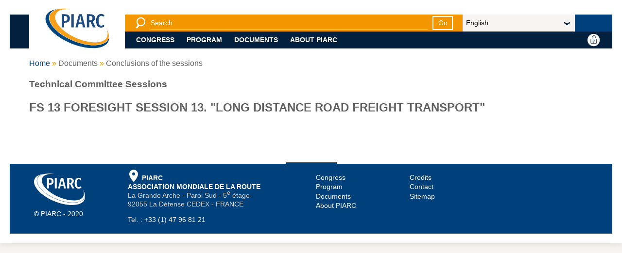

--- FILE ---
content_type: text/html; charset=UTF-8
request_url: https://proceedings-abudhabi2019.piarc.org/en/documents/conclusions-sessions/s-2020.htm
body_size: 4913
content:
<!doctype html><!--[if lt IE 9]><html class="old-ie" lang="fr"><![endif]--><!--[if (gte IE 9)|!(IE)]><!--><html lang="en"><!--<![endif]-->
<head>
<meta charset="utf-8">
<title>FS 13
FORESIGHT SESSION 13. "LONG DISTANCE ROAD FREIGHT TRANSPORT"</title>
<meta name="description" content="" />
<meta name="viewport" content="width=device-width, initial-scale=1.0">
<link rel="stylesheet" type="text/css" href="https://proceedings-abudhabi2019.piarc.org/690c7bd7/static/css/abudhabi2019.proceedings.css">
<script type="text/javascript">
(function(){
var htmlTag = document.getElementsByTagName('html')[0];
htmlTag.className = (htmlTag.className + ' ' || '') + 'hasJS';
if ('ontouchstart' in document.documentElement)
htmlTag.className = (htmlTag.className + ' ' || '') + 'isTouch';
else
htmlTag.className = (htmlTag.className + ' ' || '') + 'noTouch';
if (document.implementation.hasFeature("http://www.w3.org/TR/SVG11/feature#Image", "1.1"))
htmlTag.className = (htmlTag.className + ' ' || '') + 'svg';
else
htmlTag.className = (htmlTag.className + ' ' || '') + 'no-svg';
})();
</script>
<link rel="apple-touch-icon" sizes="57x57" href="/static/img/favicon/apple-touch-icon-57x57.png">
<link rel="apple-touch-icon" sizes="60x60" href="/static/img/favicon/apple-touch-icon-60x60.png">
<link rel="apple-touch-icon" sizes="72x72" href="/static/img/favicon/apple-touch-icon-72x72.png">
<link rel="apple-touch-icon" sizes="76x76" href="/static/img/favicon/apple-touch-icon-76x76.png">
<link rel="apple-touch-icon" sizes="114x114" href="/static/img/favicon/apple-touch-icon-114x114.png">
<link rel="apple-touch-icon" sizes="120x120" href="/static/img/favicon/apple-touch-icon-120x120.png">
<link rel="apple-touch-icon" sizes="144x144" href="/static/img/favicon/apple-touch-icon-144x144.png">
<link rel="apple-touch-icon" sizes="152x152" href="/static/img/favicon/apple-touch-icon-152x152.png">
<link rel="apple-touch-icon" sizes="180x180" href="/static/img/favicon/apple-touch-icon-180x180.png">
<link rel="icon" type="image/png" sizes="32x32" href="/static/img/favicon/favicon-32x32.png">
<link rel="icon" type="image/png" sizes="192x192" href="/static/img/favicon/android-chrome-192x192.png">
<link rel="icon" type="image/png" sizes="16x16" href="/static/img/favicon/favicon-16x16.png">
<link rel="manifest" href="/static/img/favicon/site.webmanifest">
<link rel="shortcut icon" href="/static/img/favicon/favicon.ico">
<meta name="msapplication-TileColor" content="#ffffff">
<meta name="msapplication-TileImage" content="/static/img/favicon/mstile-144x144.png">
<meta name="msapplication-config" content="/static/img/favicon/browserconfig.xml">

<!-- Matomo -->
<script>
  var _paq = window._paq = window._paq || [];
  _paq.push(["setDomains", ["*.proceedings-abudhabi2019.piarc.org"]]);
  _paq.push(['trackPageView']);
  _paq.push(['enableLinkTracking']);
  (function() {
    var u="https://matomo.piarc.org/";
    _paq.push(['setTrackerUrl', u+'matomo.php']);
    _paq.push(['setSiteId', '6']);
    var d=document, g=d.createElement('script'), s=d.getElementsByTagName('script')[0];
    g.async=true; g.src=u+'matomo.js'; s.parentNode.insertBefore(g,s);
  })();
</script>
<!-- End Matomo Code --></head>
<body id="site">
<header>
<div class="content">
<h1 class="header__logo">
<a href="/en/index.htm" aria-label="PIARC">
<span class="no-mobile"><svg xmlns="http://www.w3.org/2000/svg" width="185.133" height="128.92" viewBox="0 0 185.133 128.92"><path d="M168.61 27.954l-3.289 3.925c-1.855-1.645-3.66-2.546-5.781-2.546-4.242 0-7.373 3.395-7.373 13.844 0 10.184 3.023 13.79 7.427 13.79 2.599 0 4.401-1.326 6.151-2.812l3.184 3.819c-2.016 2.28-5.355 4.402-9.653 4.402-8.38 0-14.161-6.206-14.161-19.2 0-12.836 6.047-19.042 14.108-19.042 3.977 0 6.735 1.433 9.387 3.82zm-38.932 18.829h-3.501v14.798h-6.789v-36.65h9.176c9.177 0 13.474 3.819 13.474 10.768 0 4.826-1.963 7.796-6.313 9.706l8.221 16.177h-7.371l-6.897-14.799zm-.796-4.88c4.243 0 6.151-1.909 6.151-6.205 0-3.979-1.854-5.835-6.522-5.835h-2.334v12.04h2.705zm-22.647 11.085H96.103l-1.908 8.593h-6.736l9.706-36.65h8.222l9.653 36.65h-6.896l-1.909-8.593zm-1.115-5.092l-3.979-17.821-3.925 17.821h7.904zM82.79 61.58H76V24.93h6.789v36.65zM71.97 36.545c0 8.328-5.198 12.146-13.366 12.146h-2.599V61.58h-6.789V24.93h8.911c8.963 0 13.843 3.925 13.843 11.615zm-7.002.054c0-4.668-2.122-6.684-6.683-6.684h-2.281v13.737h2.228c4.455.001 6.736-1.697 6.736-7.053z" fill="#1E4C81"/><path fill="#00467F" d="M181.196 89.795a20.971 20.971 0 0 1-1.255 4.275c-4.413 10.608-17.188 16.969-35.972 17.909-18.557.933-40.84-3.522-62.743-12.545-31.555-12.998-57.09-33.745-65.049-52.855-3.136-7.525-3.462-14.374-.974-20.356 3.067-7.371 10.235-12.647 20.403-15.521-14.933 2.237-25.877 8.381-29.994 18.281C-4 52.082 27.145 86.84 75.174 106.621c48.026 19.78 94.75 17.092 104.36-6.004 1.407-3.386 1.927-7.021 1.662-10.822"/><path fill="#F69F1A" d="M174.055 66.316c6.324 9.824 8.419 19.408 5.085 27.426-8.847 21.258-52.533 23.45-97.582 4.895C36.51 80.082 7.16 47.811 16.003 26.551 22.17 11.731 45.274 6.178 73.97 10.462v.064C53.497 8.788 37.527 13.876 32.447 25.1 23.96 43.851 49.086 73.389 88.569 91.078c39.479 17.688 78.363 16.83 86.852-1.92 2.986-6.604 2.896-14.55-1.613-22.841l.247-.001z"/></svg></span>
<span class="mobile-only"><svg xmlns="http://www.w3.org/2000/svg" width="165.057" height="66.82" viewBox="0 0 165.057 66.82"><path d="M143.739 18.896l-3.287 3.925c-1.856-1.646-3.66-2.546-5.781-2.546-4.243 0-7.373 3.395-7.373 13.844 0 10.184 3.022 13.79 7.426 13.79 2.599 0 4.402-1.326 6.152-2.812l3.183 3.818c-2.016 2.28-5.355 4.402-9.653 4.402-8.38 0-14.16-6.206-14.16-19.2 0-12.836 6.047-19.042 14.107-19.042 3.976.002 6.734 1.435 9.386 3.821zm-38.931 18.83h-3.501v14.798h-6.789v-36.65h9.176c9.177 0 13.474 3.819 13.474 10.769 0 4.825-1.963 7.796-6.313 9.706l8.222 16.177h-7.372l-6.897-14.8zm-.796-4.88c4.243 0 6.152-1.909 6.152-6.205 0-3.979-1.855-5.835-6.523-5.835h-2.334v12.04h2.705zM81.364 43.931H71.233l-1.908 8.593h-6.736l9.706-36.65h8.222l9.653 36.65h-6.896l-1.91-8.593zm-1.114-5.092l-3.979-17.82-3.925 17.82h7.904zM57.919 52.523H51.13v-36.65h6.789v36.65zm-10.82-25.035c0 8.328-5.198 12.146-13.366 12.146h-2.599v12.89h-6.789v-36.65h8.911c8.963-.001 13.843 3.924 13.843 11.614zm-7.002.054c0-4.668-2.122-6.684-6.683-6.684h-2.281v13.736h2.228c4.455.002 6.736-1.696 6.736-7.052z" fill="#1E4C81"/></svg></span>
</a>
</h1>
<div>
<form method="get" action="/en/search.php">
<button type="button" class="show-hide" data-target="#header__search"
>
<i class="icon icon_search show-hide__off"></i>
<i class="icon icon_close show-hide__on"></i>
<span class="sr-only">Search engine</span>
</button>
<div class="show-hide-target" id="header__search"
>
<label for="header__search-input" class="sr-only">Search</label>
<input type="search" id="header__search-input" placeholder="Search" name="q">
<button type="submit" class="link-button link-button--small link-button--white">Go</button>
</div>
</form>
<form>
<label for="header__lang" class="sr-only"></label>
<span class="select-container">
<select id="header__lang" class="_langchoice">
<option value="/en/documents/conclusions-sessions/s-2020.htm" selected>English</option><option value="/fr/documents/session/s-2020.htm">Français</option><option value="/es/documentos/session/s-2020.htm">Español</option></select>
</span>
</form>
<ul class="show-hide-target show-hide-collection show-hide-tabs" id="header__nav">
<li>
<button type="button" class="show-hide show-hide-autoclose">Congress</button>
<div class="show-hide-target">
<ul>
<li>
<ul>
<li>
<a href="/en/congress/congress-organisers.htm">Congress Organisers</a>
</li>
<li>
<a href="/en/congress/languages.htm">Languages</a>
</li>
<li>
<a href="/en/congress/congress-venue.htm">Congress Venue</a>
</li>
<li>
<a href="/en/congress/social-events.htm">Social Events</a>
</li>
<li>
<a href="/en/congress/accompanying-persons-program.htm">Accompanying persons program</a>
</li>
<li>
<a href="/en/congress/exhibition.htm">Exhibition</a>
</li>
</ul>
</li>
</ul>
</div>
</li>
<li>
<button type="button" class="show-hide show-hide-autoclose">Program</button>
<div class="show-hide-target">
<ul>
<li>
<ul>
<li>
<a href="/en/program/program-at-a-glance.htm">Program at a glance</a>
</li>
<li>
<a href="/en/program/opening-ceremony.htm">Opening Ceremony</a>
</li>
<li>
<a href="/en/program/ministers-session.htm">Ministers' Session</a>
</li>
<li>
<a href="/en/program/keynote-speeches.htm">Keynote Speeches</a>
</li>
<li>
<a href="/en/program/strategic-direction-sessions.htm">Strategic Direction Sessions</a>
</li>
<li>
<a href="/en/program/special-project-sessions.htm">Special Project Sessions</a>
</li>
<li>
<a href="/en/program/technical-sessions.htm">Technical Sessions</a>
</li>
<li>
<a href="/en/program/poster-sessions.htm">Poster Sessions</a>
</li>
<li>
<a href="/en/program/foresight-sessions.htm">Foresight Sessions</a>
</li>
<li>
<a href="/en/program/workshops.htm">Workshops</a>
</li>
<li>
<a href="/en/program/technical-visits.htm">Technical Visits</a>
</li>
<li>
<a href="/en/program/closing-ceremony.htm">Closing Ceremony</a>
</li>
</ul>
</li>
</ul>
</div>
</li>
<li>
<button type="button" class="show-hide show-hide-autoclose">Documents</button>
<div class="show-hide-target">
<ul>
<li>
<ul>
<li>
<a href="/en/documents/introduction.htm">Introduction</a>
</li>
<li>
<a href="/en/documents/individual-papers/index.htm">Individual Papers</a>
</li>
<li>
<a href="/en/documents/piarc-awards-2019.htm">PIARC Awards 2019</a>
</li>
<li>
<a href="/en/documents/national-reports/index.htm">National Reports</a>
</li>
<li>
<a href="/en/documents/activity-reports.htm">Activity Reports</a>
</li>
<li>
<a href="/en/documents/introductory-reports.htm">Introductory Reports</a>
</li>
<li>
<a href="/en/documents/conclusions-sessions/index.htm">Conclusions of the sessions</a>
</li>
<li>
<a href="/en/documents/general-report.htm">General Report</a>
</li>
</ul>
</li>
</ul>
</div>
</li>
<li>
<button type="button" class="show-hide show-hide-autoclose">About PIARC</button>
<div class="show-hide-target">
<ul>
<li>
<ul>
<li>
<a href="/en/about-piarc/piarc-presentation.htm">PIARC Presentation</a>
</li>
<li>
<a href="/en/about-piarc/piarc-in-documents.htm">PIARC in documents</a>
</li>
</ul>
</li>
</ul>
</div>
</li>
<li class="header__lang mobile-only">
<form>
<label for="header__lang--mobile"></label>
<span class="select-container">
<select id="header__lang--mobile" class="_langchoice">
<option value="/en/documents/conclusions-sessions/s-2020.htm" selected>English</option><option value="/fr/documents/session/s-2020.htm">Français</option><option value="/es/documentos/session/s-2020.htm">Español</option></select>
</span>
</form>
</li>
</ul>
</div>
<ul>
<li>
</li>
<li>
<button type="button" class="link-picto show-hide" data-target="#header__login">
    <i class="icon icon_round-account show-hide__off"></i>
    <i class="icon icon_round-close show-hide__on"></i>
    <span>Identification</span>
</button>
<div class="show-hide-target" id="header__login">
        <form action='/en/identification.htm' method='post'>
		<input type='hidden' id='hpage' name='hpage' value='' />
		<input type='hidden' id='box' name='box' value="y"/>

        <label for="hlg">
            <span class="wai">Log-in</span>
            <input type="text" placeholder="Log-in" id="hlg" name="lg">
        </label>
        <label for="hpw">
            <span class="wai">Password</span>
            <input type="password" placeholder="Password" id="hpw" name="pwd">
        </label>
        <p>
            <button type="submit" class="link-button link-button--white link-button--small">OK</button>
            <a href='/en/lost-password.htm'>Lost password?</a>
        </p>

        <p style='justify-content: end;'>
            <a href='/en/member.htm'>Become a Member</a>
        </p>
    </form>
    </div></li>
<li class="mobile-only">
<button type="button" class="link-picto show-hide" data-target="#header__nav">
<i class="icon icon_hamburger show-hide__off"></i>
<i class="icon icon_close show-hide__on"></i>
<span></span>
</button>
</li>
</ul>
</div>
</header><section class="content">
<ol class='breadcrumb'>
<li><a href="/en/">Home</a></li>
<li>Documents</li>
<li>Conclusions of the sessions</li>
</ol>
<article class="article--wide">
<div class="article__core">
<main>
<form method='post' action='/archive' class='downloader'>
<h1>Technical Committee Sessions</h1>
<h2>FS 13
FORESIGHT SESSION 13. "LONG DISTANCE ROAD FREIGHT TRANSPORT"</h2>
<ul class="simple filelist">
</ul>
</form>
</main>
</div>
</article>
</section>
<footer>
<div class="footer__sitemap">
<div class="content">
<div>
<svg xmlns="http://www.w3.org/2000/svg" width="177.394" height="110.806" viewBox="0 0 177.394 110.806"><path d="M164.739 18.896l-3.288 3.925c-1.856-1.645-3.66-2.546-5.781-2.546-4.243 0-7.373 3.395-7.373 13.844 0 10.184 3.023 13.79 7.426 13.79 2.599 0 4.402-1.326 6.152-2.812l3.183 3.819c-2.016 2.28-5.356 4.402-9.653 4.402-8.38 0-14.161-6.206-14.161-19.2 0-12.836 6.047-19.042 14.108-19.042 3.977.001 6.736 1.434 9.387 3.82zm-38.93 18.83h-3.501v14.798h-6.789v-36.65h9.176c9.176 0 13.473 3.819 13.473 10.768 0 4.826-1.963 7.796-6.312 9.706l8.221 16.177h-7.372l-6.896-14.799zm-.796-4.88c4.243 0 6.152-1.909 6.152-6.205 0-3.979-1.855-5.835-6.523-5.835h-2.334v12.04h2.705zm-22.649 11.085H92.233l-1.909 8.593h-6.736l9.706-36.65h8.222l9.653 36.65h-6.896l-1.909-8.593zm-1.113-5.092l-3.979-17.821-3.925 17.821h7.904zM78.92 52.523h-6.789v-36.65h6.789v36.65zM68.099 27.488c0 8.328-5.198 12.146-13.366 12.146h-2.599v12.889h-6.789v-36.65h8.911c8.963 0 13.843 3.925 13.843 11.615zm-7.001.054c0-4.668-2.122-6.684-6.683-6.684h-2.281v13.737h2.228c4.455.001 6.736-1.697 6.736-7.053z" fill="#FFF"/><g fill="#FFF"><path d="M177.326 80.738a20.971 20.971 0 0 1-1.255 4.275c-4.414 10.609-17.188 16.969-35.972 17.91-18.556.932-40.839-3.523-62.743-12.545-31.555-12.998-57.09-33.744-65.049-52.856-3.136-7.525-3.462-14.374-.974-20.356C14.4 9.795 21.568 4.519 31.736 1.645 16.802 3.882 5.858 10.026 1.741 19.926-7.87 43.024 23.274 77.783 71.303 97.564c48.027 19.781 94.75 17.092 104.36-6.004 1.408-3.385 1.93-7.021 1.663-10.822"/><path d="M170.186 57.26c6.324 9.824 8.419 19.408 5.085 27.425-8.847 21.258-52.533 23.451-97.582 4.895C32.64 71.025 3.29 38.754 12.134 17.494 18.301 2.674 41.404-2.879 70.1 1.405v.065C49.627-.268 33.657 4.82 28.577 16.043 20.09 34.794 45.216 64.332 84.699 82.021c39.48 17.689 78.364 16.83 86.852-1.92 2.987-6.604 2.897-14.549-1.613-22.84l.248-.001z"/></g></svg>
<div>© PIARC - 2020</div>
</div>
<div>
<address>
<strong>
<i class="icon icon_marker"></i>
PIARC<span class="no-desktop"> - </span><br class="desktop-only inline">ASSOCIATION MONDIALE DE LA ROUTE
</strong><br>
La Grande Arche - Paroi Sud - 5<sup>e</sup>&nbsp;étage<br/>92055 La Défense CEDEX - FRANCE
</address>
<span><abbr>Tel.</abbr> : <a href="tel:+33 (1) 47 96 81 21">+33 (1) 47 96 81 21</a></span>
</div>
<div>
<ul>
<li><a href="/en/congress/congress-organisers.htm">Congress</a></li>
<li><a href="/en/program/program-at-a-glance.htm">Program</a></li>
<li><a href="/en/documents/introduction.htm">Documents</a></li>
<li><a href="/en/about-piarc/piarc-presentation.htm">About PIARC</a></li>
</ul>
</div>
<div>
<ul>
<li>
<a href='/en/credits.htm'>Credits</a>
</li>
<li>
<a href='/en/contact.htm'>Contact</a>
</li>
<li>
<a href='/en/sitemap.htm'>Sitemap</a>
</li>
</ul>
</div>
<div>
<p class="tablet-only">© PIARC - 2020</p>
</div>
</div>
</div>
<a href="#site" class="link-back-to-top">
<i class="icon icon_arrow-1-top"></i>
<span class="sr-only">Top</span>
</a>
</footer><input type="hidden" id="prev-txt" value="Précédent">
<input type="hidden" id="next-txt" value="Suivant">

<script type="text/javascript" src="/static/js/vendor/jquery.min.js"></script>
<script type="text/javascript" src="/static/js/vendor/slick.min.js"></script>
<script type="text/javascript" src="/static/js/vendor/nouislider.min.js"></script>
<script type="text/javascript" src="/static/js/build.min.js"></script></body>
</html>

--- FILE ---
content_type: text/css
request_url: https://proceedings-abudhabi2019.piarc.org/690c7bd7/static/css/abudhabi2019.proceedings.css
body_size: 25462
content:
@charset "UTF-8";.slick-slider{position:relative;display:block;box-sizing:border-box;-webkit-user-select:none;-moz-user-select:none;-ms-user-select:none;user-select:none;-webkit-touch-callout:none;-khtml-user-select:none;-ms-touch-action:pan-y;touch-action:pan-y;-webkit-tap-highlight-color:transparent}.slick-list{position:relative;display:block;overflow:hidden;margin:0;padding:0}.slick-list:focus{outline:0}.slick-list.dragging{cursor:pointer;cursor:hand}.slick-slider .slick-list,.slick-slider .slick-track{-webkit-transform:translate3d(0,0,0);-moz-transform:translate3d(0,0,0);-ms-transform:translate3d(0,0,0);-o-transform:translate3d(0,0,0);transform:translate3d(0,0,0)}.slick-track{position:relative;top:0;left:0;display:block;margin-left:auto;margin-right:auto}.slick-track:after,.slick-track:before{display:table;content:''}.slick-track:after{clear:both}.slick-loading .slick-track{visibility:hidden}.slick-slide{display:none;float:left;height:100%;min-height:1px}[dir=rtl] .slick-slide{float:right}.slick-slide img{display:block}.slick-slide.slick-loading img{display:none}.slick-slide.dragging img{pointer-events:none}.slick-initialized .slick-slide{display:block}.slick-loading .slick-slide{visibility:hidden}.slick-vertical .slick-slide{display:block;height:auto;border:1px solid transparent}.slick-arrow.slick-hidden{display:none}/*! nouislider - 14.0.0 - 6/20/2019 */.noUi-target,.noUi-target *{-webkit-touch-callout:none;-webkit-tap-highlight-color:transparent;-webkit-user-select:none;-ms-touch-action:none;touch-action:none;-ms-user-select:none;-moz-user-select:none;user-select:none;-moz-box-sizing:border-box;box-sizing:border-box}.noUi-target{position:relative;direction:ltr}.noUi-base,.noUi-connects{width:100%;height:100%;position:relative;z-index:1}.noUi-connects{overflow:hidden;z-index:0}.noUi-connect,.noUi-origin{will-change:transform;position:absolute;z-index:1;top:0;left:0;-ms-transform-origin:0 0;-webkit-transform-origin:0 0;-webkit-transform-style:preserve-3d;transform-origin:0 0;transform-style:flat}.noUi-connect{height:100%;width:100%}.noUi-origin{height:1%;width:1%}html:not([dir=rtl]) .noUi-horizontal .noUi-origin{left:auto;right:0}.noUi-vertical .noUi-origin{width:0}.noUi-horizontal .noUi-origin{height:0}.noUi-handle{-webkit-backface-visibility:hidden;backface-visibility:hidden;position:absolute}.noUi-touch-area{height:100%;width:100%}.noUi-state-tap .noUi-connect,.noUi-state-tap .noUi-origin{-webkit-transition:transform .3s;transition:transform .3s}.noUi-state-drag *{cursor:inherit!important}.noUi-horizontal{height:18px}.noUi-horizontal .noUi-handle{width:34px;height:28px;left:-17px;top:-6px}.noUi-vertical{width:18px}.noUi-vertical .noUi-handle{width:28px;height:34px;left:-6px;top:-17px}html:not([dir=rtl]) .noUi-horizontal .noUi-handle{right:-17px;left:auto}.noUi-target{background:#fafafa;border-radius:4px;border:1px solid #d3d3d3;box-shadow:inset 0 1px 1px #f0f0f0,0 3px 6px -5px #bbb}.noUi-connects{border-radius:3px}.noUi-connect{background:#3fb8af}.noUi-draggable{cursor:ew-resize}.noUi-vertical .noUi-draggable{cursor:ns-resize}.noUi-handle{border:1px solid #d9d9d9;border-radius:3px;background:#fff;cursor:default;box-shadow:inset 0 0 1px #fff,inset 0 1px 7px #ebebeb,0 3px 6px -3px #bbb}.noUi-active{box-shadow:inset 0 0 1px #fff,inset 0 1px 7px #ddd,0 3px 6px -3px #bbb}.noUi-handle:after,.noUi-handle:before{content:"";display:block;position:absolute;height:14px;width:1px;background:#e8e7e6;left:14px;top:6px}.noUi-handle:after{left:17px}.noUi-vertical .noUi-handle:after,.noUi-vertical .noUi-handle:before{width:14px;height:1px;left:6px;top:14px}.noUi-vertical .noUi-handle:after{top:17px}[disabled] .noUi-connect{background:#b8b8b8}[disabled] .noUi-handle,[disabled].noUi-handle,[disabled].noUi-target{cursor:not-allowed}.noUi-pips,.noUi-pips *{-moz-box-sizing:border-box;box-sizing:border-box}.noUi-pips{position:absolute;color:#999}.noUi-value{position:absolute;white-space:nowrap;text-align:center}.noUi-value-sub{color:#ccc;font-size:10px}.noUi-marker{position:absolute;background:#ccc}.noUi-marker-sub{background:#aaa}.noUi-marker-large{background:#aaa}.noUi-pips-horizontal{padding:10px 0;height:80px;top:100%;left:0;width:100%}.noUi-value-horizontal{-webkit-transform:translate(-50%,50%);transform:translate(-50%,50%)}.noUi-rtl .noUi-value-horizontal{-webkit-transform:translate(50%,50%);transform:translate(50%,50%)}.noUi-marker-horizontal.noUi-marker{margin-left:-1px;width:2px;height:5px}.noUi-marker-horizontal.noUi-marker-sub{height:10px}.noUi-marker-horizontal.noUi-marker-large{height:15px}.noUi-pips-vertical{padding:0 10px;height:100%;top:0;left:100%}.noUi-value-vertical{-webkit-transform:translate(0,-50%);transform:translate(0,-50%);padding-left:25px}.noUi-rtl .noUi-value-vertical{-webkit-transform:translate(0,50%);transform:translate(0,50%)}.noUi-marker-vertical.noUi-marker{width:5px;height:2px;margin-top:-1px}.noUi-marker-vertical.noUi-marker-sub{width:10px}.noUi-marker-vertical.noUi-marker-large{width:15px}.noUi-tooltip{display:block;position:absolute;border:1px solid #d9d9d9;border-radius:3px;background:#fff;color:#000;padding:5px;text-align:center;white-space:nowrap}.noUi-horizontal .noUi-tooltip{-webkit-transform:translate(-50%,0);transform:translate(-50%,0);left:50%;bottom:120%}.noUi-vertical .noUi-tooltip{-webkit-transform:translate(0,-50%);transform:translate(0,-50%);top:50%;right:120%}html{-webkit-box-sizing:border-box;box-sizing:border-box}*,::after,::before{-webkit-box-sizing:inherit;box-sizing:inherit}blockquote,body,form,html,input,ol,ul{margin:0;padding:0}p{margin:0 0 1em}ul{list-style:none}img{display:block;border:none}h1:first-child,h2:first-child,h3:first-child,h4:first-child,h5:first-child,h6:first-child{margin-top:0}blockquote:last-child,dl:last-child,ol:last-child,p:last-child,pre:last-child,table:last-child,ul:last-child{margin-bottom:0}li p,li ul{margin-top:0;margin-bottom:0}code,pre,samp{white-space:pre-wrap}code{line-height:1em}table{margin-bottom:1.5em}q:after,q:before{display:none}abbr{cursor:help;border-bottom:none;text-decoration:none}a abbr,button abbr{cursor:pointer}a,button{outline-offset:.5rem}a:focus,button:focus{outline:1px dotted}a:active,a:hover,button:active,button:hover{outline:0}sup{line-height:0}button{width:auto;margin:0;padding:0;overflow:visible;border:0;background:0 0;cursor:pointer;white-space:nowrap;text-align:left;font:inherit;color:inherit;font:inherit;line-height:normal;-webkit-font-smoothing:inherit;-moz-osx-font-smoothing:inherit;-webkit-appearance:none}button::-moz-focus-inner{padding:0;border:0}@media screen and (-webkit-min-device-pixel-ratio:0){button span{margin-top:-1px}}.msie6 button{width:1%;overflow:visible}.msie7 button{overflow:visible}article,aside,audio,canvas,datagrid,datalist,details,dialog,figure,footer,header,menu,nav,section,video{display:block}abbr,bb,eventsource,mark,meter,output,progress,time{display:inline}html{-webkit-font-smoothing:antialiased}textarea{-webkit-transform:translate3d(0,0,0);transform:translate3d(0,0,0)}select{margin:0}@supports (-webkit-appearance:none){select{background-image:url("data:image/svg+xml;utf8,<svg version='1.1' xmlns='http://www.w3.org/2000/svg' xmlns:xlink='http://www.w3.org/1999/xlink' width='24' height='24' viewBox='0 0 24 24'><path fill='#444' d='M7.406 7.828l4.594 4.594 4.594-4.594 1.406 1.406-6 6-6-6z'></path></svg>");background-position:100% 50%;background-repeat:no-repeat;padding-right:2em!important}}@supports (-webkit-appearance:none){input,select,textarea{-webkit-appearance:none}}@supports (-webkit-border-radius:0){input,select,textarea{-webkit-border-radius:0}}input[type=search]::-webkit-search-cancel-button{display:none}input[type=number]{-moz-appearance:textfield}input::-webkit-inner-spin-button,input::-webkit-outer-spin-button{-webkit-appearance:none}html{-webkit-text-size-adjust:100%;-ms-text-size-adjust:100%;text-size-adjust:100%}aside,main{display:block}.f-l{float:left!important}.f-r{float:right!important}.txt-r{text-align:right!important}.txt-c{text-align:center!important}.pos-r{position:relative}.clearfix{display:block;zoom:1}.clearfix:after,.clearfix:before{content:"";display:table}.clearfix:after{clear:both}.table{display:table}.table-row{display:table-row}.table-cell{display:table-cell}.table,.table-row{width:100%}.svg-icon{width:1em;height:1em;vertical-align:-.15em;fill:currentColor;overflow:hidden}.home-cover>.content .home-cover__content .home-cover__text img,.sr-only{border:0!important;clip:rect(1px,1px,1px,1px)!important;-webkit-clip-path:inset(50%)!important;clip-path:inset(50%)!important;height:1px!important;overflow:hidden!important;padding:0!important;position:absolute!important;width:1px!important;white-space:nowrap!important}.sr-only-focusable:active,.sr-only-focusable:focus{clip:auto!important;-webkit-clip-path:none!important;clip-path:none!important;height:auto!important;overflow:visible!important;width:auto!important;white-space:normal!important}@font-face{font-family:icons;src:url(../../static/fonts/icon-font.eot?7cd9f428c076668411bb90f27bf3259e);src:url(../../static/fonts/icon-font.eot?7cd9f428c076668411bb90f27bf3259e#iefix) format("embedded-opentype"),url(../../static/fonts/icon-font.woff?7cd9f428c076668411bb90f27bf3259e) format("woff"),url(../../static/fonts/icon-font.ttf?7cd9f428c076668411bb90f27bf3259e) format("truetype");font-weight:400;font-style:normal}.aside__block--download input[type=radio]+label::after,.icon,.select-container,.slick-arrow,input[type=checkbox]+label::after,input[type=checkbox]+label::before,input[type=radio]+label::after,input[type=radio]+label::before{font-family:icons;display:inline-block;line-height:1;font-weight:400;font-style:normal;speak:none;text-decoration:inherit;text-transform:none;text-rendering:auto;-webkit-font-smoothing:antialiased;-moz-osx-font-smoothing:grayscale}.icon_alert:before{content:"\f101"}.icon_arrow-1-bottom:before,.select-container:before{content:"\f102"}.icon_arrow-1-left:before,.slick-arrow.slick-prev:before{content:"\f103"}.icon_arrow-1-right:before,.slick-arrow.slick-next:before{content:"\f104"}.icon_arrow-1-top:before{content:"\f105"}.icon_calendar:before{content:"\f106"}.icon_cart-paper---Copie:before{content:"\f107"}.icon_cart-paper:before{content:"\f108"}.icon_checkbox-background:before{content:"\f109"}.icon_checkbox-checked:before,input[type=checkbox]:checked+label:before{content:"\f10a"}.icon_checkbox:before,input[type=checkbox]+label:before{content:"\f10b"}.icon_close:before{content:"\f10c"}.icon_email:before{content:"\f10d"}.icon_facebook:before{content:"\f10e"}.icon_flickr:before{content:"\f10f"}.icon_hamburger:before{content:"\f110"}.icon_instagram:before{content:"\f111"}.icon_linkedin:before{content:"\f112"}.icon_marker:before{content:"\f113"}.icon_play:before{content:"\f114"}.icon_radio-background:before{content:"\f115"}.icon_radio-checked:before,input[type=radio]:checked+label:before{content:"\f116"}.icon_radio:before,input[type=radio]+label:before{content:"\f117"}.icon_round-account:before{content:"\f118"}.icon_round-calendar:before{content:"\f119"}.icon_round-close:before{content:"\f11a"}.icon_round-download-locked:before{content:"\f11b"}.icon_round-download:before{content:"\f11c"}.icon_round-join:before{content:"\f11d"}.icon_rss:before{content:"\f11e"}.icon_search:before{content:"\f11f"}.icon_twitter:before{content:"\f120"}.icon_wave:before{content:"\f121"}.icon_youtube:before{content:"\f122"}@-webkit-keyframes fadeIn{from{opacity:0}to{opacity:1}}@keyframes fadeIn{from{opacity:0}to{opacity:1}}.fade-in,.home-cover>.content .home-cover__content .home-cover__links .home-cover__dots .slick-dots li.slick-active button.link-back-to-top,.home-products .content .home-products__focus .home-products__focus-tabs .home-products__focus-tab.active,.home-products .home-cover>.content .home-cover__content .home-cover__links .home-cover__dots .slick-dots li.slick-active .home-products__focus .home-products__focus-tabs button.home-products__focus-tab,.home-products .home-cover>.content .home-products__focus .home-products__focus-tabs .home-cover__content .home-cover__links .home-cover__dots .slick-dots li.slick-active button.home-products__focus-tab,.link-back-to-top.active{opacity:0;-webkit-animation:fadeIn ease-in .4s;animation:fadeIn ease-in .4s;-webkit-animation-fill-mode:forwards;animation-fill-mode:forwards}@-webkit-keyframes fadeOut{from{opacity:1}to{opacity:0}}@keyframes fadeOut{from{opacity:1}to{opacity:0}}.fade-out{opacity:1;-webkit-animation:fadeOut ease-in 1.6s;animation:fadeOut ease-in 1.6s;-webkit-animation-fill-mode:forwards;animation-fill-mode:forwards}@-webkit-keyframes fadeInTop{from{opacity:0;margin-top:-2.5rem}to{opacity:1;margin-top:0}}@keyframes fadeInTop{from{opacity:0;margin-top:-2.5rem}to{opacity:1;margin-top:0}}.fade-in-top{position:absolute;margin-top:0;opacity:0;-webkit-animation:fadeInTop ease-in .4s;animation:fadeInTop ease-in .4s;-webkit-animation-fill-mode:forwards;animation-fill-mode:forwards}@-webkit-keyframes MoveUpDown{0%,100%{bottom:0;opacity:.75}50%{bottom:-1rem;opacity:.5}}@keyframes MoveUpDown{0%,100%{bottom:0;opacity:.75}50%{bottom:-1rem;opacity:.5}}.show-hide .show-hide__off{display:block!important}.show-hide .show-hide__on{display:none!important}.home-cover>.content .home-cover__content .home-cover__links .home-cover__dots .slick-dots li.slick-active button.show-hide .show-hide__off,.show-hide.active .show-hide__off{display:none!important}.home-cover>.content .home-cover__content .home-cover__links .home-cover__dots .slick-dots li.slick-active button.show-hide .show-hide__on,.show-hide.active .show-hide__on{display:block!important}::-webkit-selection{color:#fff;background-color:#128fca}::selection{color:#fff;background-color:#128fca}html{font-size:.625em;font-size:calc(1em * .625);scroll-behavior:smooth;background:#f8f4f1}html body{font-size:160%;max-width:180rem;margin:0 auto;-webkit-box-shadow:0 0 15px #d6d1c9;box-shadow:0 0 15px #d6d1c9}body{position:relative;margin:0;height:100%;background:#fff;text-align:left;color:#606060;font-family:Trebuchet MS,Lucida Grande,Lucida Sans Unicode,Lucida Sans,Tahoma,sans-serif;font-size:100%;line-height:1.35}.freezed{height:100vh!important;overflow:hidden!important}.freezed::after{content:'';position:fixed;left:0;right:0;top:0;bottom:0;background:rgba(0,0,0,.75);-webkit-animation:fadeIn .4s;animation:fadeIn .4s}.content{max-width:150rem;width:100%;margin:0 auto;padding:0 4rem}a{cursor:pointer;color:#00417b;text-decoration:none}a:focus,a:hover{text-decoration:underline}#cookies a,.home-social .content .home-social__feed .home-social__item .home-social__core a,.map .map__layer .map__title a,a.alt,article label a,article li a,article p a,article table a{text-decoration:underline}#cookies a:focus,#cookies a:hover,.home-social .content .home-social__feed .home-social__item .home-social__core a:focus,.home-social .content .home-social__feed .home-social__item .home-social__core a:hover,.map .map__layer .map__title a:focus,.map .map__layer .map__title a:hover,a.alt:focus,a.alt:hover,article label a:focus,article label a:hover,article li a:focus,article li a:hover,article p a:focus,article p a:hover,article table a:focus,article table a:hover{text-decoration:none}a.ninja{color:#606060}.home-cover>.content .home-cover__content .home-cover__links .home-cover__dots .slick-dots li button,.link-button{display:inline-block;border:.2rem solid;line-height:1.15}.home-cover>.content .home-cover__content .home-cover__links .home-cover__dots .slick-dots li button:focus,.home-cover>.content .home-cover__content .home-cover__links .home-cover__dots .slick-dots li button:hover,.link-button:focus,.link-button:hover{text-decoration:none}.home-cover>.content .home-cover__content .home-cover__links .home-cover__dots .slick-dots li button,.link-button.link-button--small{padding:.35em .65em;font-size:1.4rem}.home-cover>.content .home-cover__content .home-cover__links .home-cover__dots .slick-dots li button.link-button--medium,.link-button.link-button--medium{padding:.35em .5em;font-size:1.7rem}.home-cover>.content .home-cover__content .home-cover__links .home-cover__dots .slick-dots li button.link-button--big,.link-button.link-button--big{padding:.5em 1.5em;font-size:1.8rem;font-weight:700}.home-cover>.content .home-cover__content .home-cover__links .home-cover__dots .slick-dots li button.link-button--white,.link-button.link-button--white{background:0 0;border-color:#fff;color:#fff}.home-cover>.content .home-cover__content .home-cover__links .home-cover__dots .slick-dots li button.link-button--white:focus,.home-cover>.content .home-cover__content .home-cover__links .home-cover__dots .slick-dots li button.link-button--white:hover,.link-button.link-button--white:focus,.link-button.link-button--white:hover{background:#fff;color:#03203f}.home-cover>.content .home-cover__content .home-cover__links .home-cover__dots .slick-dots li button,.link-button.link-button--blue{background:#00417b;border-color:#00417b;color:#fff}.home-cover>.content .home-cover__content .home-cover__links .home-cover__dots .slick-dots li button.active,.home-cover>.content .home-cover__content .home-cover__links .home-cover__dots .slick-dots li button:focus,.home-cover>.content .home-cover__content .home-cover__links .home-cover__dots .slick-dots li button:hover,.home-cover>.content .home-cover__content .home-cover__links .home-cover__dots .slick-dots li.slick-active button,.link-button.link-button--blue.active,.link-button.link-button--blue:focus,.link-button.link-button--blue:hover{background:#f39700;border-color:#f39700}.home-cover>.content .home-cover__content .home-cover__links .home-cover__dots .slick-dots li button.active:focus,.home-cover>.content .home-cover__content .home-cover__links .home-cover__dots .slick-dots li button.active:hover,.home-cover>.content .home-cover__content .home-cover__links .home-cover__dots .slick-dots li.slick-active button:focus,.home-cover>.content .home-cover__content .home-cover__links .home-cover__dots .slick-dots li.slick-active button:hover,.link-button.link-button--blue.active:focus,.link-button.link-button--blue.active:hover{background:#03203f}.link-picto{position:relative;display:block;padding:1rem 0 1rem 5rem;font-size:1.7rem;font-weight:700;white-space:inherit;line-height:1.15}.link-picto .aside__block--download input[type=radio]+label::after,.link-picto .icon,.link-picto .select-container,.link-picto .slick-arrow,.link-picto input[type=checkbox]+label::after,.link-picto input[type=checkbox]+label::before,.link-picto input[type=radio]+label::after,.link-picto input[type=radio]+label::before{position:absolute;left:1rem;top:50%;margin-top:-.5em;line-height:1;font-size:2.6rem}.link-picto.link-picto--naked{padding-left:1rem}a.link-picto:focus,a.link-picto:hover,button.link-picto:focus,button.link-picto:hover{text-decoration:none}a.link-picto:focus span,a.link-picto:hover span,button.link-picto:focus span,button.link-picto:hover span{text-decoration:underline}.link-back{display:block;margin-top:4rem;padding-top:2rem;padding-bottom:2rem;border-top:.2rem solid #dfd9d4;text-decoration:none}.link-arrow{position:relative;padding-left:1em}.link-arrow::before{content:'» ';position:absolute;left:0;top:0;color:#f39700;font-weight:700;font-family:Arial,Helvetica Neue,Helvetica,sans-serif;font-size:1.15em;line-height:1}.link-arrow:focus,.link-arrow:hover{text-decoration:none;color:#f39700}.link-arrow:focus span,.link-arrow:hover span{text-decoration:underline}.link-arrow.link-arrow--small{font-weight:400}.link-arrow.link-arrow--small::before{content:"› ";left:.15em}.link-arrow.link-arrow--small:focus,.link-arrow.link-arrow--small:hover{color:#f39700}.link-back-to-top{z-index:100;display:none;position:fixed;bottom:4rem;right:4rem;padding:1rem;background:#00417b;-webkit-border-radius:50%;border-radius:50%;border:.2rem solid #03203f;color:#fff;font-size:1.7rem;line-height:1;-webkit-box-shadow:0 0 15px rgba(0,0,0,.25);box-shadow:0 0 15px rgba(0,0,0,.25)}.link-back-to-top:focus,.link-back-to-top:hover{background:#f39700;text-decoration:none}.home-cover>.content .home-cover__content .home-cover__links .home-cover__dots .slick-dots li.slick-active button.link-back-to-top,.link-back-to-top.active{display:block}.link-download{display:block;padding:2rem;background:#f39700;border-top:.2rem solid #c07700;color:#fff}.link-download strong{display:block;margin-bottom:.5rem;font-size:1.8rem}.link-download strong .aside__block--download input[type=radio]+label::after,.link-download strong .icon,.link-download strong .select-container,.link-download strong .slick-arrow,.link-download strong input[type=checkbox]+label::after,.link-download strong input[type=checkbox]+label::before,.link-download strong input[type=radio]+label::after,.link-download strong input[type=radio]+label::before{color:#fbd9a2;font-size:6rem}.link-download span{text-decoration:underline}.link-download:focus,.link-download:hover{text-decoration:none}.link-download:focus .aside__block--download input[type=radio]+label::after,.link-download:focus .icon,.link-download:focus .select-container,.link-download:focus .slick-arrow,.link-download:focus input[type=checkbox]+label::after,.link-download:focus input[type=checkbox]+label::before,.link-download:focus input[type=radio]+label::after,.link-download:focus input[type=radio]+label::before,.link-download:hover .aside__block--download input[type=radio]+label::after,.link-download:hover .icon,.link-download:hover .select-container,.link-download:hover .slick-arrow,.link-download:hover input[type=checkbox]+label::after,.link-download:hover input[type=checkbox]+label::before,.link-download:hover input[type=radio]+label::after,.link-download:hover input[type=radio]+label::before{color:#fff}.link-download:focus span,.link-download:hover span{text-decoration:none}.pdf-call a{display:block;width:100%;height:100%;background-color:#128fca;text-indent:-900em}.pdf-call a:focus,.pdf-call a:hover{background-color:#f39700}header{z-index:100;position:relative;position:-webkit-sticky;position:sticky;top:-4rem;padding:4rem;color:#fff}header::before{content:'';position:absolute;top:4rem;bottom:4rem;left:4rem;right:4rem;background:#03203f}header a{display:block}header .content{position:relative;display:-webkit-box;display:-ms-flexbox;display:flex}header .content .header__logo{display:-webkit-box;display:-ms-flexbox;display:flex;-webkit-box-align:center;-ms-flex-align:center;align-items:center;-webkit-box-pack:center;-ms-flex-pack:center;justify-content:center;width:16.6667%;background:#fff;text-align:center;line-height:1;font-size:1em;margin-top:-4rem;margin-bottom:-4rem;-webkit-box-shadow:0 0 0 rgba(0,0,0,.25);box-shadow:0 0 0 rgba(0,0,0,.25);-webkit-transition:margin 150ms ease-out,-webkit-box-shadow 150ms ease-out;transition:margin 150ms ease-out,box-shadow 150ms ease-out}header .content .header__logo svg{max-height:11rem;max-width:18.5rem;-webkit-transition:max-height 150ms ease-out;transition:max-height 150ms ease-out}header .content>div{display:-webkit-box;display:-ms-flexbox;display:flex;-ms-flex-wrap:wrap;flex-wrap:wrap;width:66.6667%}header .content>div form{height:50%}header .content>div form:first-child{display:-webkit-box;display:-ms-flexbox;display:flex;-webkit-box-align:center;-ms-flex-align:center;align-items:center;width:75%;padding:1.2rem 2rem 1.2rem 4rem;background:#f39700}header .content>div form:first-child>button{font-size:3rem;-webkit-box-flex:0;-ms-flex-positive:0;flex-grow:0;-ms-flex-negative:0;flex-shrink:0}header .content>div form:first-child>button .on{display:none}header .content>div form:first-child>div{-webkit-box-flex:1;-ms-flex-positive:1;flex-grow:1;display:-webkit-box;display:-ms-flexbox;display:flex}header .content>div form:first-child>div input{-webkit-box-flex:1;-ms-flex-positive:1;flex-grow:1;margin-left:1rem;padding:.5rem 0;border:none;border-bottom:1px solid #fff;background:0 0;color:#fff;font-size:1.7rem}header .content>div form:first-child>div input::-webkit-input-placeholder{color:#fff}header .content>div form:first-child>div input:-ms-input-placeholder{color:#fff}header .content>div form:first-child>div input::placeholder{color:#fff}header .content>div form:first-child>div button{-webkit-box-flex:0;-ms-flex-positive:0;flex-grow:0;-ms-flex-negative:0;flex-shrink:0;margin-left:1rem}header .content>div form:nth-child(2){display:-webkit-box;display:-ms-flexbox;display:flex;width:25%}header .content>div form:nth-child(2) .select-container{display:-webkit-box;display:-ms-flexbox;display:flex;width:100%}header .content>div form:nth-child(2) .select-container select{width:100%;border:none;font-size:1.7rem;background:#f8f4f1}header .content>div form:nth-child(2) .select-container select option{font-size:1.6rem}header .content>div form:nth-child(2) .select-container::after{background:#f8f4f1}header .content>div>ul{width:100%;height:50%;display:-webkit-box;display:-ms-flexbox;display:flex;padding-left:2.75rem}header .content>div>ul>li{display:-webkit-box;display:-ms-flexbox;display:flex}header .content>div>ul>li>a.button,header .content>div>ul>li>button{position:relative;padding:0 1.25rem;text-transform:uppercase;font-size:1.7rem;font-weight:700;white-space:inherit;color:inherit}header .content>div>ul>li>a.button::before,header .content>div>ul>li>button::before{display:none;z-index:11;content:'';position:absolute;left:1.25rem;right:1.25rem;top:100%;height:.5rem;background:#f39700}.home-cover>.content .home-cover__content .home-cover__links .home-cover__dots .slick-dots li.slick-active header .content>div>ul>li>button,header .content>div>ul>li>a.button.active,header .content>div>ul>li>button.active,header .home-cover>.content .home-cover__content .home-cover__links .home-cover__dots .slick-dots li.slick-active .content>div>ul>li>button{background:#fff;color:#03203f}.home-cover>.content .home-cover__content .home-cover__links .home-cover__dots .slick-dots li.slick-active header .content>div>ul>li>button::before,header .content>div>ul>li>a.button.active::before,header .content>div>ul>li>button.active::before,header .home-cover>.content .home-cover__content .home-cover__links .home-cover__dots .slick-dots li.slick-active .content>div>ul>li>button::before{display:block}header .content>div>ul>li>a.button:hover{text-decoration:none}header .content>div>ul>li>div{display:none;z-index:10;position:absolute;top:100%;left:15rem;right:15rem;background:#fff;padding:2rem 4rem;-webkit-box-shadow:0 5px 5px rgba(0,0,0,.25);box-shadow:0 5px 5px rgba(0,0,0,.25)}header .content>div>ul>li>div.active{display:block}header .content>div>ul>li>div a,header .content>div>ul>li>div button{display:block}header .content>div>ul>li>div button{position:absolute;right:0;top:.1725em;display:-webkit-box;display:-ms-flexbox;display:flex;-webkit-box-pack:center;-ms-flex-pack:center;justify-content:center;-webkit-box-align:center;-ms-flex-align:center;align-items:center;height:1.5em;width:1.5em;background:#fff;border:1px solid #d6d1c9;color:#f39700;text-align:center;font-family:Courier New,Courier,Lucida Sans Typewriter,Lucida Typewriter,monospace;font-weight:700;font-size:.85em}header .content>div>ul>li>div button:focus,header .content>div>ul>li>div button:hover{background:#f39700;color:#fff}header .content>div>ul>li>div button span{margin-top:0}header .content>div>ul>li>div>ul{display:-webkit-box;display:-ms-flexbox;display:flex;-webkit-box-pack:justify;-ms-flex-pack:justify;justify-content:space-between;-ms-flex-wrap:nowrap;flex-wrap:nowrap}header .content>div>ul>li>div>ul>li{width:33.3333%;padding:0 2rem}header .content>div>ul>li>div>ul>li>ul>li{position:relative;border-top:1px solid #dfd9d4}header .content>div>ul>li>div>ul>li>ul>li:first-child{border-top:none}header .content>div>ul>li>div>ul>li>ul>li>a{padding:.25em 2em .25em 0;text-transform:uppercase;font-size:1.7rem}header .content>div>ul>li>div>ul>li>ul>li>button{font-size:1.7rem}header .content>div>ul>li>div>ul>li>ul>li>ul{overflow:hidden;height:0;margin-bottom:-1px;background:#f8f4f1;border-top:1px solid #dfd9d4;padding:0 2rem;-webkit-transition:padding .4s ease-out;transition:padding .4s ease-out}header .content>div>ul>li>div>ul>li>ul>li>ul.active{height:auto;border-bottom:1px solid #dfd9d4;padding-top:.5rem;padding-bottom:.5rem;-webkit-transition-duration:150ms;transition-duration:150ms}header .content>div>ul>li>div>ul>li>ul>li>ul>li{position:relative;border-top:1px solid #dfd9d4}header .content>div>ul>li>div>ul>li>ul>li>ul>li:first-child{border-top:none}header .content>div>ul>li>div>ul>li>ul>li>ul>li>a{padding:.25em 2em .25em 0;font-size:1.4rem}header .content>div>ul>li>div>ul>li>ul>li>ul>li>ul{overflow:hidden;height:0;padding:0 1rem;-webkit-transition:padding .4s ease-out;transition:padding .4s ease-out}header .content>div>ul>li>div>ul>li>ul>li>ul>li>ul.active{height:auto;border-top:1px solid #dfd9d4;padding-top:.25rem;padding-bottom:.25rem;-webkit-transition-duration:150ms;transition-duration:150ms}header .content>div>ul>li>div>ul>li>ul>li>ul>li>ul>li{position:relative}header .content>div>ul>li>div>ul>li>ul>li>ul>li>ul>li>a{padding:.25em 0;font-size:1.2rem}header .content>div>ul>li.info{-webkit-box-align:center;-ms-flex-align:center;align-items:center}header .content>div>ul>li.info:hover{background:0 0;color:inherit}header .content>div>ul>li.info>span{position:relative;padding:0 1.25rem;text-transform:uppercase;font-size:1.4rem;font-weight:700;vertical-align:middle}header .content>div>ul>li.info>span::before{display:none;z-index:11;content:'';position:absolute;left:1.25rem;right:1.25rem;top:100%;height:.5rem;background:#f39700}.noTouch header .content>div>ul li:hover{background:#fff;color:#03203f}.noTouch header .content>div>ul li:hover>a.button::before,.noTouch header .content>div>ul li:hover>button::before,.noTouch header .content>div>ul li:hover>div{display:block}header .content>ul{display:-webkit-box;display:-ms-flexbox;display:flex;-webkit-box-orient:vertical;-webkit-box-direction:normal;-ms-flex-direction:column;flex-direction:column;width:16.6667%}header .content>ul>li{position:relative;display:-webkit-box;display:-ms-flexbox;display:flex;height:50%;background:#00417b}header .content>ul>li .link-picto{width:100%;color:#fff;text-transform:uppercase}header .content>ul>li:nth-child(2){background:#03203f}header .content>ul>li:nth-child(2) .basket{width:100%;color:#fff;position:relative;display:block;padding:.1rem 1.5rem 1.2rem 5rem;font-size:1.4rem;font-weight:100%;white-space:inherit;line-height:1.15;text-align:right}header .content>ul>li:nth-child(2) .basket::after{content:url(../../static/img/generic/shopping_cart.svg);position:relative;display:inline-block;width:24px;left:5px;top:5px}header .content>ul>li div{display:none;position:absolute;top:100%;left:0;right:0;padding:1rem;background:#00417b}header .content>ul>li div.active{display:block;z-index:99}header .content>ul>li div form input,header .content>ul>li div form label{display:block;width:100%;font-size:1.4rem}header .content>ul>li div form input{margin-bottom:1rem}header .content>ul>li div form p{display:-webkit-box;display:-ms-flexbox;display:flex;-webkit-box-pack:justify;-ms-flex-pack:justify;justify-content:space-between;-webkit-box-align:center;-ms-flex-align:center;align-items:center}header .content>ul>li div form p a{color:#fff;font-size:1.4rem}header .content>ul>li div.logged-in{padding:2rem;border-top:1px solid #128fca}header .content>ul>li div.logged-in ul{margin-top:1rem}header .content>ul>li div.logged-in li,header .content>ul>li div.logged-in p{font-size:1.4rem}header .content>ul>li div.logged-in .title--4{color:#fff}header .content>ul>li div.logged-in .link-arrow{color:#fff}header .content>ul>li div.logged-in .link-arrow:focus,header .content>ul>li div.logged-in .link-arrow:hover{color:#f39700}header .content .header__social{position:absolute;right:0;top:-4rem;display:-webkit-box;display:-ms-flexbox;display:flex;-webkit-box-pack:start;-ms-flex-pack:start;justify-content:flex-start;-webkit-box-align:center;-ms-flex-align:center;align-items:center;width:calc((100% - 8rem) * 16.6667 / 100);height:4rem;padding-left:1rem;color:#03203f}header .content .header__social.header__social--bright{color:#fff;text-shadow:0 0 5px #000;background:rgba(0,0,0,.35);right:4rem;z-index:-1;padding-left:4rem}header .content .header__social.header__social--bright::before{content:'';display:block;width:236px;height:4rem;background:rgba(0,0,0,.35);position:absolute;left:-236px}header .content .header__social.header__social--bright a{color:#fff}header .content .header__social.header__social--bright a:focus .icon_twitter,header .content .header__social.header__social--bright a:hover .icon_twitter{color:#1a1919}header .content .header__social.header__social--bright a:focus .icon_linkedin,header .content .header__social.header__social--bright a:hover .icon_linkedin{color:#0099e8}header .content .header__social.header__social--bright a:focus .icon_flickr,header .content .header__social.header__social--bright a:hover .icon_flickr{color:#ff339d}header .content .header__social.header__social--bright a:focus .icon_youtube,header .content .header__social.header__social--bright a:hover .icon_youtube{color:#f33}header .content .header__social.header__social--bright a:focus .icon_rss,header .content .header__social.header__social--bright a:hover .icon_rss{color:#f7bb59}header .content .header__social p{margin:0;text-transform:uppercase;font-size:1.2rem;font-weight:700}header .content .header__social ul{width:inherit;padding:0;line-height:1}header .content .header__social ul li{display:inline-block;margin-left:.5rem}header .content .header__social ul li:hover{background:0 0}header .content .header__social ul li a .aside__block--download input[type=radio]+label::after,header .content .header__social ul li a .icon,header .content .header__social ul li a .select-container,header .content .header__social ul li a .slick-arrow,header .content .header__social ul li a input[type=checkbox]+label::after,header .content .header__social ul li a input[type=checkbox]+label::before,header .content .header__social ul li a input[type=radio]+label::after,header .content .header__social ul li a input[type=radio]+label::before{font-size:2rem}header .content .header__social ul li a:focus,header .content .header__social ul li a:hover{text-decoration:none}header .content .header__social ul li a:focus .icon_twitter,header .content .header__social ul li a:hover .icon_twitter{color:#1a1919}header .content .header__social ul li a:focus .icon_linkedin,header .content .header__social ul li a:hover .icon_linkedin{color:#0099e8}header .content .header__social ul li a:focus .icon_flickr,header .content .header__social ul li a:hover .icon_flickr{color:#ff339d}header .content .header__social ul li a:focus .icon_youtube,header .content .header__social ul li a:hover .icon_youtube{color:#f33}header .content .header__social ul li a:focus .icon_rss,header .content .header__social ul li a:hover .icon_rss{color:#f7bb59}header .content .header__social ul li a:focus .icon_instagram,header .content .header__social ul li a:hover .icon_instagram{color:#9b4cca}header .content .header__social ul li a:focus .icon_facebook,header .content .header__social ul li a:hover .icon_facebook{color:#4c70ba}header .content .header__lang{position:absolute;right:22rem;top:-4rem;display:-webkit-box;display:-ms-flexbox;display:flex;-webkit-box-pack:start;-ms-flex-pack:start;justify-content:flex-start;-webkit-box-align:center;-ms-flex-align:center;align-items:center;width:calc((100% - 8rem) * 16.6667 / 100);height:4rem;padding-left:1rem;color:#03203f}header .content .header__lang form:first-child{display:-webkit-box;display:-ms-flexbox;display:flex;-webkit-box-align:center;-ms-flex-align:center;align-items:center;width:100%;padding:.5rem 2rem .5rem 2.5rem;background:0 0}header .content .header__lang .select-container{width:34rem}header .content .header__lang .select-container::before{color:#00417b}header .content .header__lang .select-container::after{background-color:transparent}header .content .header__lang .select-container select{font-size:1.25rem;text-transform:uppercase;font-weight:700;text-align:right}header .content .header__basket{position:absolute;right:23rem;top:-4.5rem;display:-webkit-box;display:-ms-flexbox;display:flex;-webkit-box-pack:start;-ms-flex-pack:start;justify-content:flex-start;-webkit-box-align:center;-ms-flex-align:center;align-items:center;width:calc((100% - 8rem) * 16.6667 / 100);height:4rem}header .content .header__basket.header__basket--bright{text-shadow:0 0 5px #000}header .content .header__basket.header__basket--bright .basket{color:#fff}header .content .header__basket.header__basket--bright .basket::after{content:url(../../static/img/generic/shopping_cart.svg);width:24px;left:5px;top:5px}header .content .header__basket .basket{color:#03203f;position:relative;display:block;font-size:1.2rem;white-space:inherit;line-height:1.15;text-align:right;width:200px;font-weight:700;margin-top:-1px;text-transform:uppercase}header .content .header__basket .basket::after{content:url(../../static/img/generic/shopping_cart1.svg);position:relative;display:inline-block;width:24px;left:5px;top:5px}header .content .joinUs:nth-child(2){display:-webkit-box;display:-ms-flexbox;display:flex;width:25%;background:#00417b}header .content .joinUs>ul>li .link-picto{width:100%;color:#fff;text-transform:uppercase}header.sticky .content .header__logo{margin:0;-webkit-box-shadow:0 0 .5rem rgba(0,0,0,.25);box-shadow:0 0 .5rem rgba(0,0,0,.25)}header.sticky .content .header__logo svg{max-height:6.5rem}footer{position:relative;padding:0 4rem 4rem}footer::before{z-index:1;content:'';position:absolute;top:-.25rem;left:50%;margin-left:-5.25rem;height:.5rem;width:10.5rem;background:#00417b}footer .footer__newsletter{position:relative;overflow:hidden;background:#f39700;border-bottom:.5rem solid #f39700}footer .footer__newsletter img{position:absolute;top:-900em;right:-900em;bottom:-900em;left:-900em;margin:auto;min-width:100%;min-height:100%;opacity:.25}footer .footer__newsletter .content{position:relative;display:-webkit-box;display:-ms-flexbox;display:flex;-webkit-box-align:center;-ms-flex-align:center;align-items:center;padding-top:4rem;padding-bottom:4rem}footer .footer__newsletter .content>div{-ms-flex-negative:0;flex-shrink:0;-webkit-box-flex:0;-ms-flex-positive:0;flex-grow:0}footer .footer__newsletter .content>div:nth-child(1){width:33.3333%;padding-left:2rem}footer .footer__newsletter .content>div:nth-child(1) .footer__title{margin:0;color:#03203f;font-size:2.6rem;line-height:1.15}footer .footer__newsletter .content>div:nth-child(1) label{display:block;color:#00417b;text-transform:uppercase;font-weight:700}footer .footer__newsletter .content>div:nth-child(2){position:relative;width:33.3333%}footer .footer__newsletter .content>div:nth-child(2) input{width:100%;padding:.5em 1.5em .5em 7rem;border:.2rem solid #fff;font-size:1.8rem}footer .footer__newsletter .content>div:nth-child(2) div{position:absolute;left:0;top:0;bottom:0;display:-webkit-box;display:-ms-flexbox;display:flex;-webkit-box-align:center;-ms-flex-align:center;align-items:center;padding:0 1.5rem;background:#dfd9d4;color:#fff}footer .footer__newsletter .content>div:nth-child(2) div .aside__block--download input[type=radio]+label::after,footer .footer__newsletter .content>div:nth-child(2) div .icon,footer .footer__newsletter .content>div:nth-child(2) div .select-container,footer .footer__newsletter .content>div:nth-child(2) div .slick-arrow,footer .footer__newsletter .content>div:nth-child(2) div input[type=checkbox]+label::after,footer .footer__newsletter .content>div:nth-child(2) div input[type=checkbox]+label::before,footer .footer__newsletter .content>div:nth-child(2) div input[type=radio]+label::after,footer .footer__newsletter .content>div:nth-child(2) div input[type=radio]+label::before{font-size:2.6rem}footer .footer__newsletter .content>div:nth-child(3){display:-webkit-box;display:-ms-flexbox;display:flex;-webkit-box-pack:justify;-ms-flex-pack:justify;justify-content:space-between;-webkit-box-align:center;-ms-flex-align:center;align-items:center;width:33.3334%;padding-left:1rem;padding-right:2rem}footer .footer__newsletter .content>div:nth-child(3) .link-arrow{display:block;margin-left:.75rem;color:#00417b;font-size:1.8rem;line-height:1.15}footer .footer__newsletter .content>div:nth-child(3) .link-arrow::before{color:#03203f}footer .footer__sitemap{background:#00417b;color:#fff;padding:4rem 0}footer .footer__sitemap .content{display:-webkit-box;display:-ms-flexbox;display:flex;-webkit-box-align:start;-ms-flex-align:start;align-items:flex-start}footer .footer__sitemap .content>div{-ms-flex-negative:0;flex-shrink:0;-webkit-box-flex:0;-ms-flex-positive:0;flex-grow:0;width:16.6667%;padding:0 2rem}footer .footer__sitemap .content>div img,footer .footer__sitemap .content>div svg{width:75%;height:auto;max-width:10.5rem;margin-bottom:.5rem}footer .footer__sitemap .content>div address{margin-bottom:1em;color:#dfd9d4;font-style:normal}footer .footer__sitemap .content>div address strong{color:#fff;text-transform:uppercase}footer .footer__sitemap .content>div address strong .aside__block--download input[type=radio]+label::after,footer .footer__sitemap .content>div address strong .icon,footer .footer__sitemap .content>div address strong .select-container,footer .footer__sitemap .content>div address strong .slick-arrow,footer .footer__sitemap .content>div address strong input[type=checkbox]+label::after,footer .footer__sitemap .content>div address strong input[type=checkbox]+label::before,footer .footer__sitemap .content>div address strong input[type=radio]+label::after,footer .footer__sitemap .content>div address strong input[type=radio]+label::before{font-size:2.6rem;line-height:0}footer .footer__sitemap .content>div abbr{color:#dfd9d4}footer .footer__sitemap .content>div a{color:#fff}footer .footer__sitemap .content>div p{margin:0}footer .footer__sitemap .content>div p.tablet-only{margin-bottom:1.35rem}footer .footer__sitemap .content>div li{margin-bottom:.25rem;line-height:1.25}footer .footer__sitemap .content>div .footer__social{margin-top:.5rem;display:-webkit-box;display:-ms-flexbox;display:flex}footer .footer__sitemap .content>div .footer__social li{display:inline-block;margin-left:.5rem}footer .footer__sitemap .content>div .footer__social li:first-child{margin-left:0}footer .footer__sitemap .content>div .footer__social li a .aside__block--download input[type=radio]+label::after,footer .footer__sitemap .content>div .footer__social li a .icon,footer .footer__sitemap .content>div .footer__social li a .select-container,footer .footer__sitemap .content>div .footer__social li a .slick-arrow,footer .footer__sitemap .content>div .footer__social li a input[type=checkbox]+label::after,footer .footer__sitemap .content>div .footer__social li a input[type=checkbox]+label::before,footer .footer__sitemap .content>div .footer__social li a input[type=radio]+label::after,footer .footer__sitemap .content>div .footer__social li a input[type=radio]+label::before{font-size:2.2rem}footer .footer__sitemap .content>div .footer__social li a:focus,footer .footer__sitemap .content>div .footer__social li a:hover{text-decoration:none}footer .footer__sitemap .content>div .footer__social li a:focus .icon_twitter,footer .footer__sitemap .content>div .footer__social li a:hover .icon_twitter{color:#1a1919;background-color:#fff}footer .footer__sitemap .content>div .footer__social li a:focus .icon_linkedin,footer .footer__sitemap .content>div .footer__social li a:hover .icon_linkedin{color:#0099e8}footer .footer__sitemap .content>div .footer__social li a:focus .icon_flickr,footer .footer__sitemap .content>div .footer__social li a:hover .icon_flickr{color:#ff339d}footer .footer__sitemap .content>div .footer__social li a:focus .icon_instagram,footer .footer__sitemap .content>div .footer__social li a:hover .icon_instagram{color:#9b4cca}footer .footer__sitemap .content>div .footer__social li a:focus .icon_youtube,footer .footer__sitemap .content>div .footer__social li a:hover .icon_youtube{color:#f33}footer .footer__sitemap .content>div .footer__social li a:focus .icon_rss,footer .footer__sitemap .content>div .footer__social li a:hover .icon_rss{color:#f7bb59}footer .footer__sitemap .content>div:nth-child(2){width:33.3333%}.likeinput,input[type=email],input[type=file],input[type=number],input[type=password],input[type=search],input[type=tel],input[type=text],select,select option,textarea{padding:.35em .5em;background:#fff;border:.2rem solid #fff;border-bottom:.2rem solid #dfd9d4;font-size:1.7rem;line-height:normal;font-family:Trebuchet MS,Lucida Grande,Lucida Sans Unicode,Lucida Sans,Tahoma,sans-serif}.likeinput::-webkit-input-placeholder,input[type=email]::-webkit-input-placeholder,input[type=file]::-webkit-input-placeholder,input[type=number]::-webkit-input-placeholder,input[type=password]::-webkit-input-placeholder,input[type=search]::-webkit-input-placeholder,input[type=tel]::-webkit-input-placeholder,input[type=text]::-webkit-input-placeholder,select option::-webkit-input-placeholder,select::-webkit-input-placeholder,textarea::-webkit-input-placeholder{color:#606060}.likeinput:-ms-input-placeholder,input[type=email]:-ms-input-placeholder,input[type=file]:-ms-input-placeholder,input[type=number]:-ms-input-placeholder,input[type=password]:-ms-input-placeholder,input[type=search]:-ms-input-placeholder,input[type=tel]:-ms-input-placeholder,input[type=text]:-ms-input-placeholder,select option:-ms-input-placeholder,select:-ms-input-placeholder,textarea:-ms-input-placeholder{color:#606060}.likeinput::placeholder,input[type=email]::placeholder,input[type=file]::placeholder,input[type=number]::placeholder,input[type=password]::placeholder,input[type=search]::placeholder,input[type=tel]::placeholder,input[type=text]::placeholder,select option::placeholder,select::placeholder,textarea::placeholder{color:#606060}.likeinput[data-disabled],.likeinput[disabled],.likeinput[readonly],input[type=email][data-disabled],input[type=email][disabled],input[type=email][readonly],input[type=file][data-disabled],input[type=file][disabled],input[type=file][readonly],input[type=number][data-disabled],input[type=number][disabled],input[type=number][readonly],input[type=password][data-disabled],input[type=password][disabled],input[type=password][readonly],input[type=search][data-disabled],input[type=search][disabled],input[type=search][readonly],input[type=tel][data-disabled],input[type=tel][disabled],input[type=tel][readonly],input[type=text][data-disabled],input[type=text][disabled],input[type=text][readonly],select option[data-disabled],select option[disabled],select option[readonly],select[data-disabled],select[disabled],select[readonly],textarea[data-disabled],textarea[disabled],textarea[readonly]{border-color:#d6d1c9;background:#d6d1c9;color:#000;font-style:italic}textarea{overflow:auto;line-height:1.5;resize:vertical}.select-container{width:34rem;display:inline-block;position:relative}.select-container select{width:100%;border:none}.select-container select:-moz-focusring{color:transparent;text-shadow:0 0 0 #000}.select-container select::-ms-expand{display:none}.select-container::before{z-index:3;position:absolute;right:1rem;margin-top:-.375em;top:50%;pointer-events:none;color:#03203f;font-size:.75em}.select-container::after{content:'';position:absolute;right:0;top:0;bottom:0;width:3rem;background-color:#fff;pointer-events:none}.select-container.disabled::before{color:#000}.select-container.disabled::after{background:#d6d1c9}input[type=checkbox],input[type=radio]{position:absolute;margin-left:.1em;margin-top:.25em;border:0;width:auto}input[type=checkbox]+label::before,input[type=radio]+label::before{z-index:1;position:absolute;left:0;top:.15rem}.old-ie input[type=checkbox]+label::before,.old-ie input[type=radio]+label::before{display:none}input[type=checkbox]:checked+label::before{color:#f39700}input[type=radio]:checked+label::before{color:#f39700}input[type=checkbox]+label::after,input[type=radio]+label::after{position:absolute;left:0;top:.15rem;color:#fff}.aside__block--download input[type=radio]+label::after{color:#f39700}.aside__block--download input[type=radio]:checked+label::before{color:#fff}input[type=radio]+label::after{content:"\f111"}input[type=checkbox]+label::after{content:"\f107"}.check-collection,.check-collection-inline{display:block}.check-collection label,.check-collection-inline label{position:relative;display:block;padding-left:1.5em;width:auto;text-align:left}.check-collection input,.check-collection-inline input{display:none}.old-ie .check-collection input,.old-ie .check-collection-inline input{display:inline;width:auto;border:none}.check-collection label{display:block}.check-collection>span{display:block;margin-top:.5em}.check-collection>.nested{margin-left:2em}.check-collection-inline{margin-top:.5em}.check-collection-inline label{display:inline-block;margin-right:1em}.form-private{overflow:hidden;position:relative;padding:4rem;background:#f8f4f1;border:.5rem solid #dfd9d4}.form-private>*{position:relative}.form-private p{display:-webkit-box;display:-ms-flexbox;display:flex}.form-private p label{width:50%;padding:.5em;text-align:right}.form-private p input{min-width:25%;max-width:100%}.form-private div{text-align:center}.form-private .aside__block--download input[type=radio]+label::after,.form-private .icon,.form-private .select-container,.form-private .slick-arrow,.form-private input[type=checkbox]+label::after,.form-private input[type=checkbox]+label::before,.form-private input[type=radio]+label::after,.form-private input[type=radio]+label::before{position:absolute;right:-2.5rem;top:-2.25rem;border:.5rem solid #eae6e3;-webkit-border-radius:50%;border-radius:50%;padding:1rem;font-size:15rem;color:#dfd9d4;opacity:.5}.form-generic{border-top:.2rem solid #dfd9d4;border-bottom:.2rem solid #dfd9d4;padding:4rem;background:#f8f4f1}.form-generic fieldset{max-width:70rem;margin:0 auto 4rem;padding:0;border:none}.form-generic fieldset>.title--2,.form-generic fieldset>.title--4,.form-generic fieldset>.title--5,.form-generic fieldset>.title-3{padding-bottom:1rem;border-bottom:.2rem solid #dfd9d4}.form-generic fieldset>.title--2:first-child,.form-generic fieldset>.title--4:first-child,.form-generic fieldset>.title--5:first-child,.form-generic fieldset>.title-3:first-child{margin-top:0}.form-generic fieldset .title--2+.title--3{margin-top:0}.form-generic p.no-margin{margin-top:-.5em}.form-generic p.with-padding{padding-left:1.5em}.form-generic b.mandatory{color:#ad1315}.form-generic .label,.form-generic label{position:relative;display:block;margin-bottom:.25em}.form-generic .likeinput,.form-generic input[type=email],.form-generic input[type=file],.form-generic input[type=number],.form-generic input[type=password],.form-generic input[type=search],.form-generic input[type=tel],.form-generic input[type=text],.form-generic select,.form-generic select option,.form-generic textarea{display:block;width:100%;max-width:35rem;padding:.5em .75em;font-size:1em}.form-generic .likeinput.tiny,.form-generic input[type=email].tiny,.form-generic input[type=file].tiny,.form-generic input[type=number].tiny,.form-generic input[type=password].tiny,.form-generic input[type=search].tiny,.form-generic input[type=tel].tiny,.form-generic input[type=text].tiny,.form-generic select option.tiny,.form-generic select.tiny,.form-generic textarea.tiny{max-width:13rem}.form-generic .likeinput.medium,.form-generic input[type=email].medium,.form-generic input[type=file].medium,.form-generic input[type=number].medium,.form-generic input[type=password].medium,.form-generic input[type=search].medium,.form-generic input[type=tel].medium,.form-generic input[type=text].medium,.form-generic select option.medium,.form-generic select.medium,.form-generic textarea.medium{max-width:16.5rem}.form-generic .likeinput.big,.form-generic input[type=email].big,.form-generic input[type=file].big,.form-generic input[type=number].big,.form-generic input[type=password].big,.form-generic input[type=search].big,.form-generic input[type=tel].big,.form-generic input[type=text].big,.form-generic select option.big,.form-generic select.big,.form-generic textarea.big{max-width:45rem}.form-generic .likeinput.wide,.form-generic input[type=email].wide,.form-generic input[type=file].wide,.form-generic input[type=number].wide,.form-generic input[type=password].wide,.form-generic input[type=search].wide,.form-generic input[type=tel].wide,.form-generic input[type=text].wide,.form-generic select option.wide,.form-generic select.wide,.form-generic textarea.wide{max-width:100%}.form-generic .select-container{width:100%;max-width:35rem;border-bottom:.2rem solid #dfd9d4}.form-generic .select-container.tiny{max-width:13rem}.form-generic .select-container.medium{max-width:16.5rem}.form-generic .select-container.big{max-width:45rem}.form-generic .select-container.wide{max-width:100%}.form-generic .select-container select{width:100%;max-width:100%}.form-generic .legal{display:block;margin-bottom:1em}.form-generic .controls{margin-top:1em;padding-top:1.5em;border-top:.2rem solid #dfd9d4}.form-generic .form-generic__columns{display:-webkit-box;display:-ms-flexbox;display:flex;-webkit-box-pack:justify;-ms-flex-pack:justify;justify-content:space-between}.form-generic .form-generic__columns>*{width:48%}.form-generic .thumb{margin-top:1rem;max-width:20rem}.message{padding:1em;margin-bottom:1em}.message.message-1{background:#606060;color:#fff}.message.message-2{background:#ad1315;color:#fff}.message.message-3{background:#00417b;color:#fff}.message a{color:#fff}.iframe-container{position:relative;width:100%;height:0;top:0;padding-bottom:100%}.iframe-container embed,.iframe-container iframe,.iframe-container object,.iframe-container video{position:absolute;top:0;left:0;width:100%;height:100%;border:none}.iframe-container .link-cover-video{z-index:2;position:absolute;left:0;right:0;top:0;bottom:0;width:100%;height:100%;background:no-repeat center center/cover;color:#fff;text-align:center;white-space:normal;line-height:1}.iframe-container .link-cover-video .aside__block--download input[type=radio]+label::after,.iframe-container .link-cover-video .icon,.iframe-container .link-cover-video .select-container,.iframe-container .link-cover-video .slick-arrow,.iframe-container .link-cover-video input[type=checkbox]+label::after,.iframe-container .link-cover-video input[type=checkbox]+label::before,.iframe-container .link-cover-video input[type=radio]+label::after,.iframe-container .link-cover-video input[type=radio]+label::before{position:absolute;top:50%;left:50%;-webkit-transform:translate(-50%,-50%);transform:translate(-50%,-50%);padding:4rem;-webkit-border-radius:50%;border-radius:50%;font-size:6rem;background:#00417b;-webkit-transition:background-color .4s ease-out;transition:background-color .4s ease-out}.iframe-container .link-cover-video:focus .aside__block--download input[type=radio]+label::after,.iframe-container .link-cover-video:focus .icon,.iframe-container .link-cover-video:focus .select-container,.iframe-container .link-cover-video:focus .slick-arrow,.iframe-container .link-cover-video:focus input[type=checkbox]+label::after,.iframe-container .link-cover-video:focus input[type=checkbox]+label::before,.iframe-container .link-cover-video:focus input[type=radio]+label::after,.iframe-container .link-cover-video:focus input[type=radio]+label::before,.iframe-container .link-cover-video:hover .aside__block--download input[type=radio]+label::after,.iframe-container .link-cover-video:hover .icon,.iframe-container .link-cover-video:hover .select-container,.iframe-container .link-cover-video:hover .slick-arrow,.iframe-container .link-cover-video:hover input[type=checkbox]+label::after,.iframe-container .link-cover-video:hover input[type=checkbox]+label::before,.iframe-container .link-cover-video:hover input[type=radio]+label::after,.iframe-container .link-cover-video:hover input[type=radio]+label::before{background:#128fca;-webkit-transition-duration:150ms;transition-duration:150ms}.title--1{margin-bottom:.75em;color:#00417b;font-size:3.2rem;font-weight:700;line-height:1.15}.title--1 span{color:#f39700}.title--2{margin-bottom:.5em;color:#00417b;font-size:2.6rem;font-weight:700;line-height:1.15}.title--2 span{color:#f39700}.title--1+.title--2{margin-top:0!important}.title--3{margin-bottom:.5em;color:#00417b;font-size:2rem;font-weight:700;line-height:1.15}.title--3 span{color:#f39700}.title--2+.title--3{margin-top:0!important}.title--4{margin-top:2em;margin-bottom:.5em;color:#00417b;text-transform:uppercase;font-size:1.7rem;font-weight:700;line-height:1.15}.title--4 span{color:#f39700}.title--3+.title--4{margin-top:0!important}.title--5{margin-top:2em;margin-bottom:.5em;color:#000;font-size:1.7rem;font-weight:700;line-height:1.15}.title--5 span{color:#f39700}.title--4+.title--5{margin-top:0!important}.fonction{background-color:#f8f4f1;padding:.5em}.transverse{background-color:#00417b;color:#f8f4f1}.breadcrumb{padding:0 2rem 2rem;list-style-type:none;font-size:1.7rem}.breadcrumb li{display:inline-block}.breadcrumb li::before{content:' » ';color:#f39700;font-family:Arial,Helvetica Neue,Helvetica,sans-serif}.breadcrumb li:first-child::before{display:none}.breadcrumb li strong{font-weight:400}.breadcrumb li strong a{color:#606060;cursor:text}.breadcrumb li strong a:focus,.breadcrumb li strong a:hover{text-decoration:none}.corned{position:relative}.corned::after,.corned::before{position:absolute;content:'';background:#f39700}.corned::before{width:.5rem;height:4rem}.corned::after{height:.5rem;width:4rem}.corned.corned--right-bottom::after,.corned.corned--right-bottom::before{right:-1.5rem;bottom:-1.5rem}.corned.corned--left-bottom::after,.corned.corned--left-bottom::before{left:-1.5rem;bottom:-1.5rem}.packshot{position:relative}.packshot .packshot__tablet{z-index:1;position:absolute;top:-13.75%;left:50%;margin-left:-30%;width:60%;height:0;padding-bottom:91%;background:url(../../static/img/generic/bg_tablet.png) no-repeat center/cover}.packshot img{z-index:1;position:relative;width:54%;margin:0 auto;border:1px solid #d6d1c9}.list-products{display:-webkit-box;display:-ms-flexbox;display:flex;-ms-flex-wrap:wrap;flex-wrap:wrap}.list-products .list-products__item{width:33.3333%;padding:0 2rem}.list-products .list-products__item .like-a,.list-products .list-products__item a{display:block}.list-products .list-products__item .like-a img,.list-products .list-products__item a img{width:50%;min-width:10.5rem;margin-bottom:2rem}.list-products .list-products__item .like-a .list-products__category,.list-products .list-products__item a .list-products__category{display:block;margin-bottom:1rem;color:#f39700;text-transform:uppercase;font-size:1.4rem;font-weight:700}.list-products .list-products__item .like-a .list-products__title,.list-products .list-products__item a .list-products__title{margin-top:0;margin-bottom:2rem;color:#00417b;font-size:1.7rem;line-height:1.25}.list-products .list-products__item .like-a small,.list-products .list-products__item a small{display:block;margin-top:-2rem;color:#606060;font-size:1.4rem}.list-products .list-products__item .like-a .list-products__description,.list-products .list-products__item a .list-products__description{display:block;color:#606060;font-size:1.4rem}.list-products .list-products__item a:focus,.list-products .list-products__item a:hover{text-decoration:none}.list-products .list-products__item a:focus .list-products__title,.list-products .list-products__item a:hover .list-products__title{color:#f39700}.list-products .list-products__item.list-products__item--landscape .like-a img,.list-products .list-products__item.list-products__item--landscape a img{width:70%}.list-products.slick-initialized{display:block}.list-products.slick-initialized .list-products__item{width:inherit}.list-products.slick-initialized .slick-dots li{padding-left:0;margin:0}.list-products.slick-initialized .slick-dots li:before{display:none}.list-products.slick-initialized .slick-dots li button{height:auto}.list-results-filters{padding:1rem 2rem;border-top:.2rem solid #dfd9d4;background:#f8f4f1}.list-results-filters .label-like,.list-results-filters label{font-size:1.6rem}.list-results-filters .label-like{padding-right:1em;font-weight:700}.list-results-filters .check-collection-inline{display:inline-block;margin:0}.list-results{border-top:.2rem solid #dfd9d4;padding-top:2rem}.list-results.list-results--naked{border-top:none;padding-top:0}.list-results>li{margin:0!important;padding:2rem 0!important;border-top:1px solid #dfd9d4}.list-results>li:first-child{border-top:none}.list-results>li::before{display:none}.list-results>li>div{z-index:1;overflow:hidden;position:relative}.list-results>li>div a{display:block}.list-results>li>div a::after{z-index:1;content:'';position:absolute;top:-900em;left:-900em;right:-900em;bottom:-900em}.list-results>li>div a.link-arrow{font-weight:700}.list-results>li>div a.link-arrow:focus strong,.list-results>li>div a.link-arrow:hover strong{color:#f39700}.list-results>li>div .title--4 a,.list-results>li>div p a{display:inline}.list-results>li>div ul li{display:inline-block;margin:0!important;padding:0}.list-results>li>div ul li::before{content:' / ';position:static;margin:0 .5em}.list-results>li>div ul li:first-child::before{display:none}.list-results>li>div .breadcrumb{padding:0}.list-results>li>div .breadcrumb li{margin:0;padding:0}.list-results>li>div .breadcrumb li::before{content:' » ';position:relative;font-family:Arial,Helvetica Neue,Helvetica,sans-serif}.list-results>li>div span{font-size:1.6rem}.list-results>li>div span.link-like{text-decoration:underline}.list-results>li>div strong{color:#000}.list-results>li>div:hover{color:#f39700}.list-results>li>div:hover strong{color:#f39700}.list-results>li ul li{margin-bottom:.25em!important;font-size:1.6rem}.list-results>li ul li a:focus,.list-results>li ul li a:hover{color:#f39700}.list-results>li .link-arrow+p,.list-results>li p+p,.list-results>li ul+div,.list-results>li ul+p{margin-top:1rem}.list-results>li .list-results__img{float:left;width:25%;max-width:12.5rem;margin-right:1.5rem;margin-top:.5rem}.list-results>li .list-results__img img{width:100%}.list-results>li.list-results__download>div{padding-right:5rem}.aside__block--download .list-results>li.list-results__download input[type=radio]+label::after,.list-results>li.list-results__download .aside__block--download input[type=radio]+label::after,.list-results>li.list-results__download .icon,.list-results>li.list-results__download .select-container,.list-results>li.list-results__download .slick-arrow,.list-results>li.list-results__download input[type=checkbox]+label::after,.list-results>li.list-results__download input[type=checkbox]+label::before,.list-results>li.list-results__download input[type=radio]+label::after,.list-results>li.list-results__download input[type=radio]+label::before{position:absolute;top:2rem;right:0;color:#f7bb59;font-size:4.5rem}.list-results-filters+.list-results{border-top:none}.map{position:relative;background:#dfd9d4;min-height:75rem;height:75vh}.map::before{content:'';position:absolute;bottom:-.25rem;left:50%;margin-left:-5.25rem;height:.5rem;width:10.5rem;background:#f39700}.map .map__layer{position:absolute;left:50%;-webkit-transform:translateX(-123.85%);transform:translateX(-123.85%);bottom:4rem;width:33.3333%;padding:4rem;background:#fff}.map .map__layer.map__layer--1 .map__title{background:#a14d84}.map .map__layer.map__layer--1 .map__category{color:#a14d84}.map .map__layer.map__layer--2 .map__title{background:#128fca}.map .map__layer.map__layer--2 .map__category{color:#128fca}.map .map__layer.map__layer--3 .map__title{background:#82ae34}.map .map__layer.map__layer--3 .map__category{color:#82ae34}.map .map__layer.map__layer--4 .map__title{background:#ad1315}.map .map__layer.map__layer--4 .map__category{color:#ad1315}.map .map__layer.map__layer--5 .map__title{background:#b0bbb6}.map .map__layer.map__layer--5 .map__category{color:#b0bbb6}.map .map__layer.map__layer--6 .map__title{background:#aa8221}.map .map__layer.map__layer--6 .map__category{color:#aa8221}.map .map__layer .map__border{position:absolute;left:0;right:0;top:1rem;height:1px;background:#dfd9d4}.map .map__layer .map__close{position:absolute;right:-1rem;top:-1rem;display:-webkit-box;display:-ms-flexbox;display:flex;-webkit-box-pack:center;-ms-flex-pack:center;justify-content:center;-webkit-box-align:center;-ms-flex-align:center;align-items:center;height:2.25em;width:2.25em;background:#00417b;-webkit-border-radius:50%;border-radius:50%;color:#fff}.map .map__layer .map__close:focus,.map .map__layer .map__close:hover{background:#f39700}.map .map__layer .map__date{font-size:1.7rem}.map .map__layer .map__date .aside__block--download input[type=radio]+label::after,.map .map__layer .map__date .icon,.map .map__layer .map__date .select-container,.map .map__layer .map__date .slick-arrow,.map .map__layer .map__date input[type=checkbox]+label::after,.map .map__layer .map__date input[type=checkbox]+label::before,.map .map__layer .map__date input[type=radio]+label::after,.map .map__layer .map__date input[type=radio]+label::before{margin-right:.5rem;color:#d6d1c9;font-size:1.6rem}.map .map__layer .map__title{margin:.75rem -4rem;padding:1rem 4rem;background:#00417b;color:#fff;font-size:2rem;line-height:1.25}.map .map__layer .map__title a{color:#fff}.map .map__layer .map__category{color:#00417b;font-size:1.7rem}.map .map__layer .map__tags{margin:1rem 0;font-style:italic}.map .map__layer .map__links li{padding:0;margin:0}.map .map__layer .map__links li::before{display:none}.map .map__layer img{width:100%;margin-top:2rem}.nps_list-links{margin-bottom:2em;list-style-type:none}.nps_list-links li{margin-bottom:.5em;padding:0}.nps_list-links li::before{display:none}.nps_list-links li a{position:relative;display:block;padding-left:1em;text-decoration:none}.nps_list-links li a::before{content:'» ';position:absolute;left:0;top:0;color:#f39700;font-weight:700;font-family:Arial,Helvetica Neue,Helvetica,sans-serif;font-size:1.15em;line-height:1}.nps_list-links li a:focus,.nps_list-links li a:hover{color:#f39700}.nps_list-links li span.aslink{position:relative;display:block;padding-left:1em;text-decoration:none}.nps_list-links li span.aslink::before{content:'» ';position:absolute;left:0;top:0;color:#f39700;font-weight:700;font-family:Arial,Helvetica Neue,Helvetica,sans-serif;font-size:1.15em;line-height:1}.home-cover{position:relative;padding-bottom:8rem;margin-top:-20rem;padding-top:20rem}.home-cover .home-cover__background{overflow:hidden;position:absolute;top:0;right:0;bottom:0;left:0;-webkit-mask-image:url(../../static/img/generic/bg_generic-mask.svg#mask);mask-image:url(../../static/img/generic/bg_generic-mask.svg#mask);-webkit-mask-origin:fill-box;mask-origin:fill-box;-webkit-mask-position:bottom;mask-position:bottom;-webkit-mask-size:cover;mask-size:cover}.home-cover .home-cover__background img{position:absolute;top:-900em;right:-900em;bottom:-900em;left:-900em;margin:auto;min-width:100%;min-height:100%}.home-cover>.content{position:relative;display:-webkit-box;display:-ms-flexbox;display:flex;-webkit-box-pack:justify;-ms-flex-pack:justify;justify-content:space-between;-webkit-box-align:end;-ms-flex-align:end;align-items:flex-end;padding-top:4rem}.home-cover>.content .home-cover__content{z-index:1;position:relative;width:50%}.home-cover>.content .home-cover__content .title--2 a::before,.home-cover>.content .home-cover__content .title--3 a::before,.home-cover>.content .home-cover__content .title--4 a::before,.home-cover>.content .home-cover__content .title--5 a::before{content:'';position:absolute;left:-900em;right:-900em;top:-900em;bottom:-900em;background:#fff;opacity:0}.home-cover>.content .home-cover__content .title--2 a:focus,.home-cover>.content .home-cover__content .title--2 a:hover,.home-cover>.content .home-cover__content .title--3 a:focus,.home-cover>.content .home-cover__content .title--3 a:hover,.home-cover>.content .home-cover__content .title--4 a:focus,.home-cover>.content .home-cover__content .title--4 a:hover,.home-cover>.content .home-cover__content .title--5 a:focus,.home-cover>.content .home-cover__content .title--5 a:hover{color:#f39700}.home-cover>.content .home-cover__content .home-cover__title{z-index:1;position:relative;margin-bottom:-.25rem;padding-bottom:.5em}.home-cover>.content .home-cover__content .home-cover__title::before{content:'';position:absolute;left:4rem;bottom:0;width:10.5rem;height:.5rem;background:#f39700}.home-cover>.content .home-cover__content .home-cover__slider.slick-initialized{width:125%}.home-cover>.content .home-cover__content .home-cover__text{position:relative;overflow:hidden;background:#fff;padding:4rem 8rem 4rem 4rem;width:125%;font-size:1.7rem}.home-cover>.content .home-cover__content .home-cover__text p{margin:0}.home-cover>.content .home-cover__content .home-cover__links{display:-webkit-box;display:-ms-flexbox;display:flex;margin-top:4rem;margin-right:2rem}.home-cover>.content .home-cover__content .home-cover__links .home-cover__dots .slick-dots{display:-webkit-box;display:-ms-flexbox;display:flex;margin:0}.home-cover>.content .home-cover__content .home-cover__links .home-cover__dots .slick-dots li{margin-right:.5rem}.home-cover>.content .home-cover__content .home-cover__links .home-cover__dots .slick-dots li button{overflow:inherit;height:inherit;text-indent:0}.home-cover>.content .home-cover__content .home-cover__links .home-cover__dots .slick-dots li button::before{display:none}.home-cover>.content .home-cover__image{position:relative;width:50%}.home-cover>.content .home-cover__image img{width:100%}.home-cover>.content .home-cover__image div{position:absolute;top:0;right:0;bottom:0;left:0;background:#fff}.home-cover.home-cover--alone{overflow:hidden}.home-cover.home-cover--alone header{z-index:2}.home-cover.home-cover--alone>.content .home-cover__content .home-cover__title{display:inline-block;margin-bottom:0;padding-left:4rem;padding-right:4rem;padding-top:1rem;background:#00417b;color:#fff}.home-cover.home-cover--alone>.content .home-cover__content .home-cover__title::before{bottom:-.25rem}.home-cover.home-cover--alone>.content .home-cover__content .home-cover__title a{color:#fff}.home-cover.home-cover--alone>.content .home-cover__content .home-cover__title a::after{content:'';position:absolute;left:-900em;right:-900em;top:-900em;bottom:-900em}.home-cover.home-cover--alone>.content .home-cover__content .home-cover__links{position:relative;z-index:1}.home-products{margin-top:-4rem;margin-bottom:8rem}.home-products .content{display:-webkit-box;display:-ms-flexbox;display:flex;-webkit-box-align:stretch;-ms-flex-align:stretch;align-items:stretch;-webkit-box-pack:justify;-ms-flex-pack:justify;justify-content:space-between}.home-products .content .title--2{text-align:center}.home-products .content .home-products__catalogue{display:-webkit-box;display:-ms-flexbox;display:flex;-webkit-box-orient:vertical;-webkit-box-direction:normal;-ms-flex-direction:column;flex-direction:column;-webkit-box-flex:0;-ms-flex-positive:0;flex-grow:0;-ms-flex-negative:0;flex-shrink:0;width:66.6667%;padding-right:2rem;padding-top:8rem}.home-products .content .home-products__catalogue .home-products__tabs{display:-webkit-box;display:-ms-flexbox;display:flex;-webkit-box-flex:1;-ms-flex-positive:1;flex-grow:1;margin-top:2rem}.home-products .content .home-products__catalogue .home-products__tabs .home-products__tabs-nav{width:25%;background:#f8f4f1;font-weight:700;font-size:1.7rem}.home-products .content .home-products__catalogue .home-products__tabs .home-products__tabs-nav li{border-top:1px solid #dfd9d4}.home-products .content .home-products__catalogue .home-products__tabs .home-products__tabs-nav li:first-child{border-top:none}.home-products .content .home-products__catalogue .home-products__tabs .home-products__tabs-nav li a{position:relative;display:block;padding:2rem;color:#00417b}.home-products .content .home-products__catalogue .home-products__tabs .home-products__tabs-nav li a::before{content:'';display:block;position:absolute;height:0;width:0;right:-.825em;border-top:1.65em solid transparent;border-bottom:1.65em solid transparent;border-left:.825em solid #f39700;top:50%;margin-top:-1.65em;margin-right:1px;display:none}.home-products .content .home-products__catalogue .home-products__tabs .home-products__tabs-nav li a:focus,.home-products .content .home-products__catalogue .home-products__tabs .home-products__tabs-nav li a:hover{background:#f0e7e0;text-decoration:none}.home-products .content .home-products__catalogue .home-products__tabs .home-products__tabs-nav li a.active{background:#f39700;color:#fff}.home-products .content .home-products__catalogue .home-products__tabs .home-products__tabs-nav li a.active::before{display:block}.home-products .content .home-products__catalogue .home-products__tabs .home-products__tabs-nav li a.active:focus,.home-products .content .home-products__catalogue .home-products__tabs .home-products__tabs-nav li a.active:hover{background:#03203f}.home-products .content .home-products__catalogue .home-products__tabs .home-products__tabs-nav li a.active:focus::before,.home-products .content .home-products__catalogue .home-products__tabs .home-products__tabs-nav li a.active:hover::before{border-left-color:#03203f}.home-products .content .home-products__catalogue .home-products__tabs .home-products__tabs-core{position:relative;width:75%}.home-products .content .home-products__catalogue .home-products__tabs .home-products__tabs-core .home-products__tab{position:absolute;top:-900em;left:0;right:0;padding-left:2rem}.home-products .content .home-products__catalogue .home-products__tabs .home-products__tabs-core .home-products__tab.active,.home-products .home-cover>.content .home-cover__content .home-cover__links .home-cover__dots .slick-dots li.slick-active .home-products__catalogue .home-products__tabs .home-products__tabs-core button.home-products__tab,.home-products .home-cover>.content .home-products__catalogue .home-products__tabs .home-products__tabs-core .home-cover__content .home-cover__links .home-cover__dots .slick-dots li.slick-active button.home-products__tab{position:relative;top:0}.home-products .content .home-products__catalogue .home-products__tabs .home-products__tabs-core .home-products__tab .list-products{position:relative}.home-products .content .home-products__catalogue .home-products__tabs .home-products__tabs-core .home-products__tab .list-products::after,.home-products .content .home-products__catalogue .home-products__tabs .home-products__tabs-core .home-products__tab .list-products::before{z-index:1;content:'';position:absolute;top:0;bottom:0;width:2rem}.home-products .content .home-products__catalogue .home-products__tabs .home-products__tabs-core .home-products__tab .list-products::before{left:-1px;background-image:-webkit-gradient(linear,left top,right top,from(white),to(rgba(255,255,255,0)));background-image:-webkit-linear-gradient(left,#fff 0,rgba(255,255,255,0) 100%);background-image:linear-gradient(to right,#fff 0,rgba(255,255,255,0) 100%)}.home-products .content .home-products__catalogue .home-products__tabs .home-products__tabs-core .home-products__tab .list-products::after{right:-1px;background-image:-webkit-gradient(linear,right top,left top,from(white),to(rgba(255,255,255,0)));background-image:-webkit-linear-gradient(right,#fff 0,rgba(255,255,255,0) 100%);background-image:linear-gradient(to left,#fff 0,rgba(255,255,255,0) 100%)}.home-products .content .home-products__catalogue .home-products__tabs .home-products__tabs-core .home-products__tab .list-products .slick-arrow,.home-products .content .home-products__catalogue .home-products__tabs .home-products__tabs-core .home-products__tab .list-products .slick-dots{z-index:2}.home-products .content .home-products__catalogue .home-products__tabs .home-products__tabs-core .home-products__tab .list-products .slick-dots{position:relative;border-top:1px solid #dfd9d4}.home-products .content .home-products__catalogue .home-products__tabs .home-products__tabs-core .home-products__tab .list-products .slick-arrow{z-index:3;top:inherit;margin-top:0;bottom:1rem;font-size:2rem}.home-products .content .home-products__catalogue .home-products__tabs .home-products__tabs-core .home-products__tab .list-products .slick-arrow.slick-prev{left:0}.home-products .content .home-products__catalogue .home-products__tabs .home-products__tabs-core .home-products__tab .list-products .slick-arrow.slick-next{right:0}.home-products .content .home-products__focus{overflow:hidden;-webkit-box-flex:0;-ms-flex-positive:0;flex-grow:0;-ms-flex-negative:0;flex-shrink:0;display:-webkit-box;display:-ms-flexbox;display:flex;-webkit-box-orient:vertical;-webkit-box-direction:normal;-ms-flex-direction:column;flex-direction:column;-webkit-box-pack:justify;-ms-flex-pack:justify;justify-content:space-between;width:calc(33.3333% - 2rem);padding-top:8rem;background:#00417b}.home-products .content .home-products__focus .home-products__focus-tabs{overflow:hidden;-webkit-box-flex:1;-ms-flex-positive:1;flex-grow:1;position:relative;background:#00417b;padding-bottom:6rem}.home-products .content .home-products__focus .home-products__focus-tabs::before{content:'';position:absolute;left:0;right:0;bottom:0;height:16rem;background:-webkit-gradient(linear,left top,left bottom,from(rgba(18,143,202,0)),to(#1e5799));background:-webkit-linear-gradient(top,rgba(18,143,202,0) 0,#1e5799 100%);background:linear-gradient(to bottom,rgba(18,143,202,0) 0,#1e5799 100%)}.home-products .content .home-products__focus .home-products__focus-tabs .home-products__focus-tab{display:none;position:relative}.home-products .content .home-products__focus .home-products__focus-tabs .home-products__focus-tab.active,.home-products .home-cover>.content .home-cover__content .home-cover__links .home-cover__dots .slick-dots li.slick-active .home-products__focus .home-products__focus-tabs button.home-products__focus-tab,.home-products .home-cover>.content .home-products__focus .home-products__focus-tabs .home-cover__content .home-cover__links .home-cover__dots .slick-dots li.slick-active button.home-products__focus-tab{display:block}.home-products .content .home-products__focus .home-products__focus-tabs .home-products__focus-tab .title--2{color:#fff}.home-products .content .home-products__focus .home-products__focus-tabs .home-products__focus-tab .home-products__packshot .packshot{width:80%;margin:15% auto}.home-products .content .home-products__focus .home-products__focus-tabs .home-products__focus-tab .home-products__packshot .packshot::before{content:'';position:absolute;left:-900em;right:-900em;bottom:5%;top:0;background:-webkit-gradient(linear,left top,left bottom,from(rgba(125,185,232,0)),to(#003360));background:-webkit-linear-gradient(top,rgba(125,185,232,0) 0,#003360 100%);background:linear-gradient(to bottom,rgba(125,185,232,0) 0,#003360 100%)}.home-products .content .home-products__focus .home-products__focus-tabs .home-products__focus-tab .home-products__packshot .packshot::after{content:'';position:absolute;left:10%;right:10%;bottom:-15%;height:3px;background:#03203f;-webkit-border-radius:50%;border-radius:50%;-webkit-box-shadow:0 0 8px #000;box-shadow:0 0 8px #000}.home-products .content .home-products__focus .home-products__focus-tabs .home-products__focus-tab .home-products__packshot .home-products__packshot-text{padding:0 4rem;color:#fff;text-align:center;font-size:1.7rem}.home-products .content .home-products__focus .home-products__focus-nav{display:-webkit-box;display:-ms-flexbox;display:flex;-webkit-box-pack:justify;-ms-flex-pack:justify;justify-content:space-between;padding:0 .25rem;border-top:.2rem solid #00417b;background:#fff}.home-products .content .home-products__focus .home-products__focus-nav>li{-webkit-box-flex:1;-ms-flex-positive:1;flex-grow:1;padding:0 .25rem}.home-products .content .home-products__focus .home-products__focus-nav>li button{position:relative;display:block;width:100%;padding:1rem;border:1px solid #dfd9d4;border-top:none;background:#f8f4f1;text-align:center}.home-products .content .home-products__focus .home-products__focus-nav>li button::before{content:'';position:absolute;top:0;left:0;right:0;height:.5rem;background:-webkit-gradient(linear,left top,left bottom,from(rgba(51,51,51,.65)),to(rgba(247,247,247,0)));background:-webkit-linear-gradient(top,rgba(51,51,51,.65) 0,rgba(247,247,247,0) 100%);background:linear-gradient(to bottom,rgba(51,51,51,.65) 0,rgba(247,247,247,0) 100%);opacity:.5}.home-products .content .home-products__focus .home-products__focus-nav>li button::after{content:'';display:block;position:absolute;height:0;width:0;top:-1em;border-bottom:1em solid #f39700;border-left:3em solid transparent;border-right:3em solid transparent;left:50%;margin-left:-3em;display:none}.home-products .content .home-products__focus .home-products__focus-nav>li button:focus,.home-products .content .home-products__focus .home-products__focus-nav>li button:hover{background:#f0e7e0}.home-products .content .home-products__focus .home-products__focus-nav>li button.active,.home-products .home-cover>.content .home-cover__content .home-cover__links .home-cover__dots .slick-dots li.slick-active .home-products__focus .home-products__focus-nav>li button,.home-products .home-cover>.content .home-products__focus .home-products__focus-nav>li .home-cover__content .home-cover__links .home-cover__dots .slick-dots li.slick-active button{background:#f39700;border-color:#f39700;color:#fff}.home-products .content .home-products__focus .home-products__focus-nav>li button.active::before,.home-products .home-cover>.content .home-cover__content .home-cover__links .home-cover__dots .slick-dots li.slick-active .home-products__focus .home-products__focus-nav>li button::before,.home-products .home-cover>.content .home-products__focus .home-products__focus-nav>li .home-cover__content .home-cover__links .home-cover__dots .slick-dots li.slick-active button::before{display:none}.home-products .content .home-products__focus .home-products__focus-nav>li button.active::after,.home-products .home-cover>.content .home-cover__content .home-cover__links .home-cover__dots .slick-dots li.slick-active .home-products__focus .home-products__focus-nav>li button::after,.home-products .home-cover>.content .home-products__focus .home-products__focus-nav>li .home-cover__content .home-cover__links .home-cover__dots .slick-dots li.slick-active button::after{display:block}.home-more-products{display:none;margin-bottom:8rem}.home-more-products .content{position:relative}.home-more-products .content::before{content:'';position:absolute;bottom:-.25rem;left:50%;margin-left:-5.25rem;height:.5rem;width:10.5rem;background:#f39700}.home-more-products .content ul{display:-webkit-box;display:-ms-flexbox;display:flex;-webkit-box-pack:center;-ms-flex-pack:center;justify-content:center;margin-top:10%;padding:0 2rem 4rem;background:#f8f4f1}.home-more-products .content ul li{width:33.3333%;padding:0 2rem;-webkit-box-flex:0;-ms-flex-positive:0;flex-grow:0;-ms-flex-negative:0;flex-shrink:0}.home-more-products .content ul li .home-more-products__title{display:-webkit-box;display:-ms-flexbox;display:flex;-webkit-box-align:end;-ms-flex-align:end;align-items:flex-end;width:100%;margin-bottom:1rem}.home-more-products .content ul li .home-more-products__title .packshot{-ms-flex-negative:0;flex-shrink:0;-webkit-box-flex:0;-ms-flex-positive:0;flex-grow:0;width:50%;margin-left:-10%;margin-right:-5%;margin-top:-15%;margin-bottom:5%}.home-more-products .content ul li .home-more-products__title .title--3{margin:0;overflow:hidden;height:4.05em;display:-webkit-box;display:-ms-flexbox;display:flex;-webkit-box-align:end;-ms-flex-align:end;align-items:flex-end}.home-more-products .content ul li .link-button,.home-more-products .home-cover>.content .home-cover__content .home-cover__links .home-cover__dots .slick-dots ul li button,.home-more-products .home-cover>.content ul .home-cover__content .home-cover__links .home-cover__dots .slick-dots li button{margin-top:1rem}.home-map{margin-bottom:8rem}.home-map .content{z-index:1;position:relative}.home-map .content .title--2{text-align:center}.home-map .content .home-map__filters{display:-webkit-box;display:-ms-flexbox;display:flex;-webkit-box-pack:center;-ms-flex-pack:center;justify-content:center;margin-bottom:-2.5rem;background:#f39700;color:#fff}.home-map .content .home-map__filters .link-picto{margin-bottom:0}.home-map .content .home-map__filters ul{display:-webkit-box;display:-ms-flexbox;display:flex;margin-left:1em;font-size:1.4rem;font-weight:700}.home-map .content .home-map__filters ul li{position:relative;display:-webkit-box;display:-ms-flexbox;display:flex}.home-map .content .home-map__filters ul li button:first-child{position:relative;padding:0 1em;border-left:1px solid #f7bb59;white-space:inherit}.home-map .content .home-map__filters ul li button:first-child::before{content:'';display:block;position:absolute;height:0;width:0;bottom:-1em;border-top:1em solid #f39700;border-left:3em solid transparent;border-right:3em solid transparent;left:50%;margin-left:-3em;display:none}.home-map .content .home-map__filters ul li button:first-child.active,.home-map .home-cover>.content .home-cover__content .home-cover__links .home-cover__dots .slick-dots .home-map__filters ul li.slick-active button:first-child,.home-map .home-cover>.content .home-map__filters ul .home-cover__content .home-cover__links .home-cover__dots .slick-dots li.slick-active button:first-child{padding-right:2em}.home-map .content .home-map__filters ul li button:first-child.active::before,.home-map .home-cover>.content .home-cover__content .home-cover__links .home-cover__dots .slick-dots .home-map__filters ul li.slick-active button:first-child::before,.home-map .home-cover>.content .home-map__filters ul .home-cover__content .home-cover__links .home-cover__dots .slick-dots li.slick-active button:first-child::before{display:block}.home-map .content .home-map__filters ul li button:first-child.active+button,.home-map .home-cover>.content .home-cover__content .home-cover__links .home-cover__dots .slick-dots .home-map__filters ul li.slick-active button:first-child+button,.home-map .home-cover>.content .home-map__filters ul .home-cover__content .home-cover__links .home-cover__dots .slick-dots li.slick-active button:first-child+button{display:block}.home-map .content .home-map__filters ul li button:first-child.home-map__filter--1::before{border-top-color:#a14d84}.home-map .content .home-map__filters ul li button:first-child.home-map__filter--1.active,.home-map .content .home-map__filters ul li button:first-child.home-map__filter--1:focus,.home-map .content .home-map__filters ul li button:first-child.home-map__filter--1:hover,.home-map .home-cover>.content .home-cover__content .home-cover__links .home-cover__dots .slick-dots .home-map__filters ul li.slick-active button:first-child.home-map__filter--1,.home-map .home-cover>.content .home-map__filters ul .home-cover__content .home-cover__links .home-cover__dots .slick-dots li.slick-active button:first-child.home-map__filter--1{background:#a14d84}.home-map .content .home-map__filters ul li button:first-child.home-map__filter--2::before{border-top-color:#128fca}.home-map .content .home-map__filters ul li button:first-child.home-map__filter--2.active,.home-map .content .home-map__filters ul li button:first-child.home-map__filter--2:focus,.home-map .content .home-map__filters ul li button:first-child.home-map__filter--2:hover,.home-map .home-cover>.content .home-cover__content .home-cover__links .home-cover__dots .slick-dots .home-map__filters ul li.slick-active button:first-child.home-map__filter--2,.home-map .home-cover>.content .home-map__filters ul .home-cover__content .home-cover__links .home-cover__dots .slick-dots li.slick-active button:first-child.home-map__filter--2{background:#128fca}.home-map .content .home-map__filters ul li button:first-child.home-map__filter--3::before{border-top-color:#82ae34}.home-map .content .home-map__filters ul li button:first-child.home-map__filter--3.active,.home-map .content .home-map__filters ul li button:first-child.home-map__filter--3:focus,.home-map .content .home-map__filters ul li button:first-child.home-map__filter--3:hover,.home-map .home-cover>.content .home-cover__content .home-cover__links .home-cover__dots .slick-dots .home-map__filters ul li.slick-active button:first-child.home-map__filter--3,.home-map .home-cover>.content .home-map__filters ul .home-cover__content .home-cover__links .home-cover__dots .slick-dots li.slick-active button:first-child.home-map__filter--3{background:#82ae34}.home-map .content .home-map__filters ul li button:first-child.home-map__filter--4::before{border-top-color:#ad1315}.home-map .content .home-map__filters ul li button:first-child.home-map__filter--4.active,.home-map .content .home-map__filters ul li button:first-child.home-map__filter--4:focus,.home-map .content .home-map__filters ul li button:first-child.home-map__filter--4:hover,.home-map .home-cover>.content .home-cover__content .home-cover__links .home-cover__dots .slick-dots .home-map__filters ul li.slick-active button:first-child.home-map__filter--4,.home-map .home-cover>.content .home-map__filters ul .home-cover__content .home-cover__links .home-cover__dots .slick-dots li.slick-active button:first-child.home-map__filter--4{background:#ad1315}.home-map .content .home-map__filters ul li button:first-child.home-map__filter--5::before{border-top-color:#b0bbb6}.home-map .content .home-map__filters ul li button:first-child.home-map__filter--5.active,.home-map .content .home-map__filters ul li button:first-child.home-map__filter--5:focus,.home-map .content .home-map__filters ul li button:first-child.home-map__filter--5:hover,.home-map .home-cover>.content .home-cover__content .home-cover__links .home-cover__dots .slick-dots .home-map__filters ul li.slick-active button:first-child.home-map__filter--5,.home-map .home-cover>.content .home-map__filters ul .home-cover__content .home-cover__links .home-cover__dots .slick-dots li.slick-active button:first-child.home-map__filter--5{background:#b0bbb6}.home-map .content .home-map__filters ul li button:first-child.home-map__filter--6::before{border-top-color:#aa8221}.home-map .content .home-map__filters ul li button:first-child.home-map__filter--6.active,.home-map .content .home-map__filters ul li button:first-child.home-map__filter--6:focus,.home-map .content .home-map__filters ul li button:first-child.home-map__filter--6:hover,.home-map .home-cover>.content .home-cover__content .home-cover__links .home-cover__dots .slick-dots .home-map__filters ul li.slick-active button:first-child.home-map__filter--6,.home-map .home-cover>.content .home-map__filters ul .home-cover__content .home-cover__links .home-cover__dots .slick-dots li.slick-active button:first-child.home-map__filter--6{background:#aa8221}.home-map .content .home-map__filters ul li button:last-child{display:none;position:absolute;right:1em;top:50%;margin-top:-.45em;font-size:.75em;line-height:1}.home-map .content .home-map__filters ul li button:last-child:focus,.home-map .content .home-map__filters ul li button:last-child:hover{color:#f7bb59}.home-map .map{margin:0 4rem 2rem}.home-social{position:relative;margin-top:-8rem;padding-top:8rem;padding-bottom:16rem;background:url(../../static/img/generic/bg_dots.png) repeat center/10px 10px}.home-social::before{content:'';position:absolute;left:0;right:0;top:0;bottom:0;background:-webkit-radial-gradient(center,ellipse,rgba(255,255,255,0) 0,#fff 100%);background:radial-gradient(ellipse at center,rgba(255,255,255,0) 0,#fff 100%)}.home-social .content{position:relative}.home-social .content .title--2{text-align:center}.home-social .content .home-social__feed{display:-webkit-box;display:-ms-flexbox;display:flex;margin-top:4rem}.home-social .content .home-social__feed .home-social__item{overflow:hidden;width:33.3333%;margin:0 2rem;background:#fff;border:1px solid #d6d1c9;-webkit-border-radius:1rem;border-radius:1rem}.home-social .content .home-social__feed .home-social__item.home-social__item--twitter .home-social__heading{color:#000}.home-social .content .home-social__feed .home-social__item.home-social__item--youtube .home-social__heading{color:red}.home-social .content .home-social__feed .home-social__item.home-social__item--flickr .home-social__heading{color:#ff0084}.home-social .content .home-social__feed .home-social__item.home-social__item--facebook .home-social__heading{color:#3b5998}.home-social .content .home-social__feed .home-social__item.home-social__item--linkedin .home-social__heading{color:#0077b5}.home-social .content .home-social__feed .home-social__item .home-social__heading{display:-webkit-box;display:-ms-flexbox;display:flex;-webkit-box-align:center;-ms-flex-align:center;align-items:center;padding:2rem 4rem;background:#f8f4f1;font-weight:700}.home-social .content .home-social__feed .home-social__item .home-social__heading .aside__block--download input[type=radio]+label::after,.home-social .content .home-social__feed .home-social__item .home-social__heading .icon,.home-social .content .home-social__feed .home-social__item .home-social__heading .select-container,.home-social .content .home-social__feed .home-social__item .home-social__heading .slick-arrow,.home-social .content .home-social__feed .home-social__item .home-social__heading input[type=checkbox]+label::after,.home-social .content .home-social__feed .home-social__item .home-social__heading input[type=checkbox]+label::before,.home-social .content .home-social__feed .home-social__item .home-social__heading input[type=radio]+label::after,.home-social .content .home-social__feed .home-social__item .home-social__heading input[type=radio]+label::before{margin-right:1rem;font-size:3rem;line-height:1}.home-social .content .home-social__feed .home-social__item .home-social__heading:focus,.home-social .content .home-social__feed .home-social__item .home-social__heading:hover{text-decoration:none}.home-social .content .home-social__feed .home-social__item .home-social__heading:focus span,.home-social .content .home-social__feed .home-social__item .home-social__heading:hover span{text-decoration:underline}.home-social .content .home-social__feed .home-social__item .home-social__core{margin:2rem 4rem}.home-social .content .home-social__feed .home-social__item .home-social__core img,.home-social .content .home-social__feed .home-social__item .home-social__core p{margin-bottom:1rem}.home-social .content .home-social__feed .home-social__item .home-social__core img{width:100%}article{padding-bottom:16rem}article.article--wide{overflow:hidden}article.article--wide .article__core main,article.article--wide .article__intro{width:100%}article label,article li,article p,article table{font-size:1.7rem}article .link-arrow{display:block;text-decoration:none}article .article__intro{position:relative;width:75%;padding:0 2rem;margin-bottom:4rem}article .article__intro::before{content:'';position:absolute;bottom:0;left:100%;margin-left:2rem;width:10.5rem;height:.5rem;background:#f39700}article .article__intro .title--1{position:relative;padding-bottom:.75em}article .article__intro .title--1::before{content:'';position:absolute;left:0;bottom:0;width:10.5rem;height:.5rem;background:#f39700}article .article__intro .article__search{overflow:hidden;position:relative;padding:2rem;background:#f8f4f1}article .article__intro .article__search .icon--background{position:absolute;top:-5rem;left:2rem;color:#dfd9d4;font-size:17.5rem;line-height:1;opacity:.25}article .article__intro .article__search>div{position:relative;display:-webkit-box;display:-ms-flexbox;display:flex;-webkit-box-pack:start;-ms-flex-pack:start;justify-content:flex-start;-webkit-box-align:center;-ms-flex-align:center;align-items:center;-ms-flex-wrap:wrap;flex-wrap:wrap}article .article__intro .article__search>div .select-container,article .article__intro .article__search>div input{margin:0 1rem}article .article__intro .article__search>div input{-webkit-box-flex:1;-ms-flex-positive:1;flex-grow:1}article .article__intro .article__search>div .select-container{width:auto}article .article__intro .article__search>div+.article__search__more{margin-top:1rem}article .article__intro .article__search>div.article__search__more{padding:.25rem 1rem;background:#efecea}article .article__intro .article__search>div.article__search__more>div{margin:.5rem 3rem .5rem 0}article .article__intro .article__search>div.article__search__more>div .select-container{margin:0 .5rem}article .article__intro .article__search>div.article__search__more>div:last-child{margin-right:0}article .article__intro .article__search>div.article__search__more input,article .article__intro .article__search>div.article__search__more label,article .article__intro .article__search>div.article__search__more select,article .article__intro .article__search>div.article__search__more select option{font-size:1.4rem}article .article__core{display:-webkit-box;display:-ms-flexbox;display:flex;counter-reset:section}article .article__core main{position:relative;-webkit-box-flex:0;-ms-flex-positive:0;flex-grow:0;-ms-flex-negative:0;flex-shrink:0;width:66.6667%;width:75%;padding:0 2rem}article .article__core aside{-webkit-box-flex:0;-ms-flex-positive:0;flex-grow:0;-ms-flex-negative:0;flex-shrink:0;width:33.3333%;width:25%;padding:0 2rem}article .article__core aside.aside--sticky{position:-webkit-sticky;position:sticky;top:10rem;-ms-flex-item-align:start;align-self:flex-start}article .article__core aside:first-child .aside__block+div{margin-top:2rem}article .article__core aside .title--3{margin-bottom:1.5rem}article .article__core aside .separator{margin:1.5em 0}article .article__core aside .article__media:last-child,article .article__core aside .nps_list-links:last-child{margin-bottom:0}article .article__core .article__chapo{margin-bottom:2em}article .article__core .article__chapo li,article .article__core .article__chapo p{font-size:2rem}article .article__core .article__category{margin-top:-4rem;padding:1rem 2rem;background:#f39700;color:#fff;text-transform:uppercase}article .article__core .article__anchors{margin-bottom:2em;padding:2rem;background:#00417b;list-style-type:none;font-size:1.7rem;-webkit-columns:2;columns:2;counter-reset:anchor-section}article .article__core .article__anchors li{margin-bottom:.5em;padding-left:0;-webkit-column-break-inside:avoid;break-inside:avoid;overflow:initial}article .article__core .article__anchors li::before{display:none}article .article__core .article__anchors li a{position:relative;display:block;color:#fff;text-decoration:none}article .article__core .article__anchors li a:focus,article .article__core .article__anchors li a:hover{color:#f39700}article .article__core .article__anchors li a.numbered{padding-left:1.5em}article .article__core .article__anchors li a.numbered::before{position:absolute;left:0;top:0;width:1.25em;counter-increment:anchor-section;content:counter(anchor-section) ". ";text-align:right;color:#f39700}article .article__core .article__anchors li a.decorated{padding-left:1em}article .article__core .article__anchors li a.decorated::before{content:'» ';position:absolute;left:0;top:0;color:#f39700;font-weight:700;font-family:Arial,Helvetica Neue,Helvetica,sans-serif;font-size:1.15em;line-height:1}article .article__core .article__tabs{display:-webkit-box;display:-ms-flexbox;display:flex;-webkit-box-align:end;-ms-flex-align:end;align-items:flex-end;margin-bottom:4rem;list-style-type:none;border-bottom:.5rem solid #f39700}article .article__core .article__tabs li{margin-left:.5rem;margin-bottom:0;padding-left:0}article .article__core .article__tabs li::before{display:none}article .article__core .article__tabs li:first-child{margin-left:0}article .article__core .article__tabs li .link-picto{padding:2rem 3rem 2rem 7rem;background:#f8f4f1;border-top:.5rem solid #fff}article .article__core .article__tabs li .link-picto .aside__block--download input[type=radio]+label::after,article .article__core .article__tabs li .link-picto .icon,article .article__core .article__tabs li .link-picto .select-container,article .article__core .article__tabs li .link-picto .slick-arrow,article .article__core .article__tabs li .link-picto input[type=checkbox]+label::after,article .article__core .article__tabs li .link-picto input[type=checkbox]+label::before,article .article__core .article__tabs li .link-picto input[type=radio]+label::after,article .article__core .article__tabs li .link-picto input[type=radio]+label::before{left:3rem}article .article__core .article__tabs li .link-picto.link-picto--naked{padding-left:3rem}article .article__core .article__tabs li .link-picto:focus,article .article__core .article__tabs li .link-picto:hover{background:#f0e7e0}article .article__core .article__tabs li .link-picto:focus span,article .article__core .article__tabs li .link-picto:hover span{text-decoration:none}.home-cover>.content .home-cover__content .home-cover__links .home-cover__dots .slick-dots article .article__core .article__tabs li.slick-active button.link-picto,article .article__core .article__tabs .home-cover>.content .home-cover__content .home-cover__links .home-cover__dots .slick-dots li.slick-active button.link-picto,article .article__core .article__tabs li .link-picto.active{background:#f39700;border-top-color:#f39700;color:#fff}article .article__core .article__tabs li.article__tabs__private .link-picto .aside__block--download input[type=radio]+label::after,article .article__core .article__tabs li.article__tabs__private .link-picto .icon,article .article__core .article__tabs li.article__tabs__private .link-picto .select-container,article .article__core .article__tabs li.article__tabs__private .link-picto .slick-arrow,article .article__core .article__tabs li.article__tabs__private .link-picto input[type=checkbox]+label::after,article .article__core .article__tabs li.article__tabs__private .link-picto input[type=checkbox]+label::before,article .article__core .article__tabs li.article__tabs__private .link-picto input[type=radio]+label::after,article .article__core .article__tabs li.article__tabs__private .link-picto input[type=radio]+label::before,article .article__core .article__tabs li.article__tabs__private .link-picto span{opacity:.5}article .article__core .article__tab{position:absolute;top:-90000em;left:0;right:0}.home-cover>.content .home-cover__content .home-cover__links .home-cover__dots .slick-dots li.slick-active article .article__core button.article__tab,article .article__core .article__tab.active,article .article__core .home-cover>.content .home-cover__content .home-cover__links .home-cover__dots .slick-dots li.slick-active button.article__tab{position:relative;top:0}article .article__core .title--2{margin-top:2em}article .article__core .title--3{margin-top:2em}article .article__core main .article__tab>.title--2:first-child,article .article__core main .article__tab>.title--3:first-child,article .article__core main>.title--2:first-child,article .article__core main>.title--3:first-child{margin-top:0}article .article__core aside>.show-hide-target>.title--3:first-child,article .article__core aside>.title--3:first-child,article .article__core main>.title--3:first-child{margin-top:0}article .article__core .title--2.numbered::before{counter-increment:section;content:counter(section) ". ";color:#f39700}article .article__core .separator{margin:2em 0;border:none;border-top:.2rem solid #dfd9d4}article .article__core .table-wrapper{max-width:100%;overflow:auto;margin-bottom:2rem}article .article__core .table-wrapper table{min-width:100%}article .article__core table{margin:0;border-collapse:collapse}article .article__core table td,article .article__core table th{padding:1.5rem;text-align:left;vertical-align:top}article .article__core table thead tr td,article .article__core table thead tr th{overflow:hidden;position:relative;background:#00417b;color:#fff}article .article__core table thead tr td:nth-child(even),article .article__core table thead tr th:nth-child(even){background:#0055a1}article .article__core table thead tr td .sort,article .article__core table thead tr th .sort{position:absolute;right:0;top:50%;-webkit-transform:translateY(-50%);transform:translateY(-50%);padding:1em;font-family:Arial,Helvetica Neue,Helvetica,sans-serif;opacity:.75}article .article__core table thead tr td .sort.sort--up,article .article__core table thead tr th .sort.sort--up{-webkit-transform:translateY(-50%) rotate(-90deg);transform:translateY(-50%) rotate(-90deg)}article .article__core table thead tr td .sort.sort--down,article .article__core table thead tr th .sort.sort--down{-webkit-transform:translateY(-50%) rotate(90deg);transform:translateY(-50%) rotate(90deg)}article .article__core table thead tr td .sort.sort--off::before,article .article__core table thead tr th .sort.sort--off::before{content:'»'}article .article__core table thead tr td .sort.sort--on::before,article .article__core table thead tr th .sort.sort--on::before{content:'›';color:#f39700;font-size:1.5em}article .article__core table thead tr td .sort::after,article .article__core table thead tr th .sort::after{content:'';position:absolute;left:-900em;right:-900em;top:-900em;bottom:-900em;background:#fff;opacity:0}article .article__core table thead tr td .sort:focus,article .article__core table thead tr td .sort:hover,article .article__core table thead tr th .sort:focus,article .article__core table thead tr th .sort:hover{opacity:1}article .article__core table thead tr td .sort:focus::after,article .article__core table thead tr td .sort:hover::after,article .article__core table thead tr th .sort:focus::after,article .article__core table thead tr th .sort:hover::after{opacity:.1}article .article__core table tbody tr td,article .article__core table tbody tr th{background:#f8f4f1;border:1px solid #dfd9d4}article .article__core table tbody tr td:first-child,article .article__core table tbody tr th:first-child{border-left:none}article .article__core table tbody tr td:last-child,article .article__core table tbody tr th:last-child{border-right:none}article .article__core table tbody tr td:nth-child(even),article .article__core table tbody tr th:nth-child(even){background:#fbf8f6}article .article__core table tbody tr td .link-arrow--small,article .article__core table tbody tr th .link-arrow--small{margin-left:2rem}article .article__core table tbody tr td .link-arrow:not(.link-arrow--small)+.link-arrow--small,article .article__core table tbody tr th .link-arrow:not(.link-arrow--small)+.link-arrow--small{margin-top:.5rem}article .article__core table tbody tr td.align-r,article .article__core table tbody tr th.align-r{text-align:right}article .article__core table tbody tr td.align-c,article .article__core table tbody tr th.align-c{text-align:center}article .article__core table tbody tr td.valign-b,article .article__core table tbody tr th.valign-b{vertical-align:bottom}article .article__core table tbody tr td.valign-c,article .article__core table tbody tr th.valign-c{vertical-align:middle}article .article__core table tbody tr:nth-child(even) td,article .article__core table tbody tr:nth-child(even) th{background:#fbf8f6}article .article__core table tbody tr:nth-child(even) td:nth-child(even),article .article__core table tbody tr:nth-child(even) th:nth-child(even){background:#fdfcfb}article .article__core table tbody.simple tr th{background:#00417b;color:#fff}article .article__core ol{counter-reset:ol}article .article__core ol>li{overflow:hidden;position:relative;margin-bottom:1em;padding-left:1.5em}article .article__core ol>li::before{position:absolute;left:0;top:0;width:1.25em;counter-increment:ol;content:counter(ol) ". ";text-align:right;color:#f39700}article .article__core ul li{overflow:hidden;position:relative;margin-bottom:.5em;padding-left:1em}article .article__core ul li::before{position:absolute;left:0;content:'•';color:#f39700}article .article__core .article__media{margin-bottom:1em}article .article__core .article__media.article__media--left .article__media__img{float:left;width:50%;margin-right:2rem;padding-right:2rem}article .article__core .article__media.article__media--right .article__media__img{float:right;width:50%;margin-left:2rem;padding-left:2rem}article .article__core .article__media.article__media--tiny .article__media__img{width:25%}article .article__core .article__media.article__media--people .article__media__img{width:25%;max-width:12.5rem;margin-bottom:0}article .article__core .article__media .article__media__img{margin-bottom:1em}article .article__core .article__media .article__media__img img{width:100%}article .article__core .article__media .article__media__img p{margin-top:1em;font-style:italic;font-size:1.4rem}article .article__core .article__media .article__media__img .link-download{margin-top:2rem}article .article__core .article__media .title--2{margin-top:0}article .article__core .article__media .roads{margin-top:2rem}article .article__core .article__media .roads>div{overflow:hidden;position:relative}article .article__core .article__media .roads>div>div{width:60%}article .article__core .article__media .roads>div>img{width:40%}article .article__core .article__media .roads a{display:block}article .article__core .article__media .roads a::after{z-index:1;content:'';position:absolute;top:-900em;left:-900em;right:-900em;bottom:-900em}article .article__core .article__media .link-back{margin-top:2rem;font-style:normal}article .article__core .article__media .product{margin-top:2rem;padding:2rem;background:#00417b}article .article__core .article__media .product .title--3{margin-top:0;color:#fff}article .article__core .article__media .product .product__packshot{display:-webkit-box;display:-ms-flexbox;display:flex;-webkit-box-pack:justify;-ms-flex-pack:justify;justify-content:space-between;-webkit-box-align:start;-ms-flex-align:start;align-items:flex-start}article .article__core .article__media .product .product__packshot .packshot{width:40%;margin:5% 0 5% -5%}article .article__core .article__media .product .product__packshot .packshot img{width:54%}article .article__core .article__media .product .product__packshot .product__packshot-text{position:relative;width:65%;text-align:left;color:#fff}article .article__core .article__media .product .product__packshot .product__packshot-text p{margin-top:0;font-style:normal}article .article__core .article__focus{overflow:hidden;position:relative;padding:4rem;background:#00417b}article .article__core .article__focus *{position:relative;color:#fff}article .article__core .article__focus .icon--background{position:absolute;top:-17.5rem;left:15rem;color:#fff;font-size:100rem;line-height:1;opacity:.1}article .article__core .article__focus .icon_wave+*{margin-top:0}article .article__core .article__accordion{margin-bottom:2em}article .article__core .article__accordion>div{border-bottom:.2rem solid #dfd9d4}article .article__core .article__accordion>div .title--3{position:relative;margin:0;width:100%;padding:.5em 2em .5em 0;white-space:normal}article .article__core .article__accordion>div .title--3 .aside__block--download input[type=radio]+label::after,article .article__core .article__accordion>div .title--3 .icon,article .article__core .article__accordion>div .title--3 .select-container,article .article__core .article__accordion>div .title--3 .slick-arrow,article .article__core .article__accordion>div .title--3 input[type=checkbox]+label::after,article .article__core .article__accordion>div .title--3 input[type=checkbox]+label::before,article .article__core .article__accordion>div .title--3 input[type=radio]+label::after,article .article__core .article__accordion>div .title--3 input[type=radio]+label::before{position:absolute;right:0;top:50%;margin-top:-.875em;display:-webkit-box;display:-ms-flexbox;display:flex;-webkit-box-pack:center;-ms-flex-pack:center;justify-content:center;-webkit-box-align:center;-ms-flex-align:center;align-items:center;width:1.75em;height:1.75em;background:#03203f;-webkit-border-radius:50%;border-radius:50%;color:#fff;text-align:center;font-size:.75em;line-height:1;-webkit-transform:rotate(0);transform:rotate(0);-webkit-transition:-webkit-transform .4s ease-out;transition:transform .4s ease-out}.home-cover>.content .home-cover__content .home-cover__links .home-cover__dots .slick-dots li.slick-active article .article__core .article__accordion>div button.title--3,article .article__core .article__accordion>div .home-cover>.content .home-cover__content .home-cover__links .home-cover__dots .slick-dots li.slick-active button.title--3,article .article__core .article__accordion>div .title--3.active,article .article__core .article__accordion>div .title--3:focus,article .article__core .article__accordion>div .title--3:hover{color:#f39700}.aside__block--download .home-cover>.content .home-cover__content .home-cover__links .home-cover__dots .slick-dots li.slick-active article .article__core .article__accordion>div button.title--3 input[type=radio]+label::after,.home-cover>.content .home-cover__content .home-cover__links .home-cover__dots .slick-dots li.slick-active article .article__core .article__accordion>div button.title--3 .aside__block--download input[type=radio]+label::after,.home-cover>.content .home-cover__content .home-cover__links .home-cover__dots .slick-dots li.slick-active article .article__core .article__accordion>div button.title--3 .icon,.home-cover>.content .home-cover__content .home-cover__links .home-cover__dots .slick-dots li.slick-active article .article__core .article__accordion>div button.title--3 .select-container,.home-cover>.content .home-cover__content .home-cover__links .home-cover__dots .slick-dots li.slick-active article .article__core .article__accordion>div button.title--3 .slick-arrow,.home-cover>.content .home-cover__content .home-cover__links .home-cover__dots .slick-dots li.slick-active article .article__core .article__accordion>div button.title--3 input[type=checkbox]+label::after,.home-cover>.content .home-cover__content .home-cover__links .home-cover__dots .slick-dots li.slick-active article .article__core .article__accordion>div button.title--3 input[type=checkbox]+label::before,.home-cover>.content .home-cover__content .home-cover__links .home-cover__dots .slick-dots li.slick-active article .article__core .article__accordion>div button.title--3 input[type=radio]+label::after,.home-cover>.content .home-cover__content .home-cover__links .home-cover__dots .slick-dots li.slick-active article .article__core .article__accordion>div button.title--3 input[type=radio]+label::before,article .article__core .article__accordion>div .home-cover>.content .home-cover__content .home-cover__links .home-cover__dots .slick-dots li.slick-active button.title--3 .aside__block--download input[type=radio]+label::after,article .article__core .article__accordion>div .home-cover>.content .home-cover__content .home-cover__links .home-cover__dots .slick-dots li.slick-active button.title--3 .icon,article .article__core .article__accordion>div .home-cover>.content .home-cover__content .home-cover__links .home-cover__dots .slick-dots li.slick-active button.title--3 .select-container,article .article__core .article__accordion>div .home-cover>.content .home-cover__content .home-cover__links .home-cover__dots .slick-dots li.slick-active button.title--3 .slick-arrow,article .article__core .article__accordion>div .home-cover>.content .home-cover__content .home-cover__links .home-cover__dots .slick-dots li.slick-active button.title--3 input[type=checkbox]+label::after,article .article__core .article__accordion>div .home-cover>.content .home-cover__content .home-cover__links .home-cover__dots .slick-dots li.slick-active button.title--3 input[type=checkbox]+label::before,article .article__core .article__accordion>div .home-cover>.content .home-cover__content .home-cover__links .home-cover__dots .slick-dots li.slick-active button.title--3 input[type=radio]+label::after,article .article__core .article__accordion>div .home-cover>.content .home-cover__content .home-cover__links .home-cover__dots .slick-dots li.slick-active button.title--3 input[type=radio]+label::before,article .article__core .article__accordion>div .title--3.active .aside__block--download input[type=radio]+label::after,article .article__core .article__accordion>div .title--3.active .icon,article .article__core .article__accordion>div .title--3.active .select-container,article .article__core .article__accordion>div .title--3.active .slick-arrow,article .article__core .article__accordion>div .title--3.active input[type=checkbox]+label::after,article .article__core .article__accordion>div .title--3.active input[type=checkbox]+label::before,article .article__core .article__accordion>div .title--3.active input[type=radio]+label::after,article .article__core .article__accordion>div .title--3.active input[type=radio]+label::before,article .article__core .article__accordion>div .title--3:focus .aside__block--download input[type=radio]+label::after,article .article__core .article__accordion>div .title--3:focus .icon,article .article__core .article__accordion>div .title--3:focus .select-container,article .article__core .article__accordion>div .title--3:focus .slick-arrow,article .article__core .article__accordion>div .title--3:focus input[type=checkbox]+label::after,article .article__core .article__accordion>div .title--3:focus input[type=checkbox]+label::before,article .article__core .article__accordion>div .title--3:focus input[type=radio]+label::after,article .article__core .article__accordion>div .title--3:focus input[type=radio]+label::before,article .article__core .article__accordion>div .title--3:hover .aside__block--download input[type=radio]+label::after,article .article__core .article__accordion>div .title--3:hover .icon,article .article__core .article__accordion>div .title--3:hover .select-container,article .article__core .article__accordion>div .title--3:hover .slick-arrow,article .article__core .article__accordion>div .title--3:hover input[type=checkbox]+label::after,article .article__core .article__accordion>div .title--3:hover input[type=checkbox]+label::before,article .article__core .article__accordion>div .title--3:hover input[type=radio]+label::after,article .article__core .article__accordion>div .title--3:hover input[type=radio]+label::before{background-color:#f39700}.aside__block--download .home-cover>.content .home-cover__content .home-cover__links .home-cover__dots .slick-dots li.slick-active article .article__core .article__accordion>div button.title--3 input[type=radio]+label::after,.home-cover>.content .home-cover__content .home-cover__links .home-cover__dots .slick-dots li.slick-active article .article__core .article__accordion>div button.title--3 .aside__block--download input[type=radio]+label::after,.home-cover>.content .home-cover__content .home-cover__links .home-cover__dots .slick-dots li.slick-active article .article__core .article__accordion>div button.title--3 .icon,.home-cover>.content .home-cover__content .home-cover__links .home-cover__dots .slick-dots li.slick-active article .article__core .article__accordion>div button.title--3 .select-container,.home-cover>.content .home-cover__content .home-cover__links .home-cover__dots .slick-dots li.slick-active article .article__core .article__accordion>div button.title--3 .slick-arrow,.home-cover>.content .home-cover__content .home-cover__links .home-cover__dots .slick-dots li.slick-active article .article__core .article__accordion>div button.title--3 input[type=checkbox]+label::after,.home-cover>.content .home-cover__content .home-cover__links .home-cover__dots .slick-dots li.slick-active article .article__core .article__accordion>div button.title--3 input[type=checkbox]+label::before,.home-cover>.content .home-cover__content .home-cover__links .home-cover__dots .slick-dots li.slick-active article .article__core .article__accordion>div button.title--3 input[type=radio]+label::after,.home-cover>.content .home-cover__content .home-cover__links .home-cover__dots .slick-dots li.slick-active article .article__core .article__accordion>div button.title--3 input[type=radio]+label::before,article .article__core .article__accordion>div .home-cover>.content .home-cover__content .home-cover__links .home-cover__dots .slick-dots li.slick-active button.title--3 .aside__block--download input[type=radio]+label::after,article .article__core .article__accordion>div .home-cover>.content .home-cover__content .home-cover__links .home-cover__dots .slick-dots li.slick-active button.title--3 .icon,article .article__core .article__accordion>div .home-cover>.content .home-cover__content .home-cover__links .home-cover__dots .slick-dots li.slick-active button.title--3 .select-container,article .article__core .article__accordion>div .home-cover>.content .home-cover__content .home-cover__links .home-cover__dots .slick-dots li.slick-active button.title--3 .slick-arrow,article .article__core .article__accordion>div .home-cover>.content .home-cover__content .home-cover__links .home-cover__dots .slick-dots li.slick-active button.title--3 input[type=checkbox]+label::after,article .article__core .article__accordion>div .home-cover>.content .home-cover__content .home-cover__links .home-cover__dots .slick-dots li.slick-active button.title--3 input[type=checkbox]+label::before,article .article__core .article__accordion>div .home-cover>.content .home-cover__content .home-cover__links .home-cover__dots .slick-dots li.slick-active button.title--3 input[type=radio]+label::after,article .article__core .article__accordion>div .home-cover>.content .home-cover__content .home-cover__links .home-cover__dots .slick-dots li.slick-active button.title--3 input[type=radio]+label::before,article .article__core .article__accordion>div .title--3.active .aside__block--download input[type=radio]+label::after,article .article__core .article__accordion>div .title--3.active .icon,article .article__core .article__accordion>div .title--3.active .select-container,article .article__core .article__accordion>div .title--3.active .slick-arrow,article .article__core .article__accordion>div .title--3.active input[type=checkbox]+label::after,article .article__core .article__accordion>div .title--3.active input[type=checkbox]+label::before,article .article__core .article__accordion>div .title--3.active input[type=radio]+label::after,article .article__core .article__accordion>div .title--3.active input[type=radio]+label::before{-webkit-transform:rotate(-180deg);transform:rotate(-180deg);-webkit-transition-duration:150ms;transition-duration:150ms}article .article__core .article__accordion>div>div{overflow:hidden;height:0;background:#f8f4f1;font-size:1.7rem;padding:0 2rem;-webkit-transition:padding .4s ease-out;transition:padding .4s ease-out}article .article__core .article__accordion>div>div.active{height:auto;padding-top:2rem;padding-bottom:4rem;-webkit-transition-duration:150ms;transition-duration:150ms}article .article__core .article__slider .article__media{padding:0}article .article__core .article__slider .article__media::before{display:none}article .article__core .article__slider .article__media .article__media__img{margin:0}article .article__core .article__slider .slick-arrow{padding:1rem;background:#03203f;color:#fff}article .article__core .article__slider .slick-arrow.slick-prev{left:0;-webkit-border-radius:0 50% 50% 0;border-radius:0 50% 50% 0}article .article__core .article__slider .slick-arrow.slick-next{right:0;-webkit-border-radius:50% 0 0 50%;border-radius:50% 0 0 50%}article .article__core .article__slider .slick-arrow:focus,article .article__core .article__slider .slick-arrow:hover{color:#f39700}article .article__core .article__slider .slick-arrow.slick-disabled{color:#606060}article .article__core .article__slider .slick-dots{margin-top:0;border-top:1px solid #dfd9d4}article .article__core .article__slider .slick-dots li{padding:0}article .article__core .article__slider .slick-dots li::before{display:none}article .article__core .article__slider.article__slider--right{float:right;width:50%;margin-left:4rem}article .article__core .article__slider.article__slider--left{float:left;width:50%;margin-right:4rem}article .article__core .list-products{position:relative;padding:4rem 8rem 2rem;border-top:.5rem solid #f8f4f1;background:#f8f4f1}article .article__core .list-products.list-products--routes-roads{padding:0 8rem 2rem;border-top:none;background:#fbf9f8}article .article__core .list-products.list-products--routes-roads::before{height:8rem}article .article__core .list-products.list-products--routes-roads .list-products__item{width:20%;margin-bottom:4rem}article .article__core .list-products.list-products--routes-roads .list-products__item .like-a img,article .article__core .list-products.list-products--routes-roads .list-products__item a img{width:75%}article .article__core .list-products::before{content:'';position:absolute;left:0;right:0;top:0;height:16rem;background:#fff}article .article__core .list-products .list-products__item{margin-bottom:0;padding:0 2rem}article .article__core .list-products .list-products__item::before{display:none}article .article__core .list-products .list-products__item .like-a,article .article__core .list-products .list-products__item a{text-decoration:none}article .article__core .list-products .slick-arrow{top:10rem;margin-top:0}article .article__core .article__more{overflow:hidden;position:relative;padding:4rem;border-top:.2rem solid #dfd9d4;border-bottom:.2rem solid #dfd9d4;background:#f8f4f1;color:#606060;-webkit-columns:2;columns:2;-webkit-column-gap:4rem;column-gap:4rem}article .article__core .article__more.article__more--straight{-webkit-columns:inherit;columns:inherit}article .article__core .article__more .aside__block--download input[type=radio]+label::after,article .article__core .article__more .icon,article .article__core .article__more .select-container,article .article__core .article__more .slick-arrow,article .article__core .article__more input[type=checkbox]+label::after,article .article__core .article__more input[type=checkbox]+label::before,article .article__core .article__more input[type=radio]+label::after,article .article__core .article__more input[type=radio]+label::before{z-index:1;position:absolute;top:-30rem;left:15rem;color:#dfd9d4;font-size:100rem;line-height:1;opacity:.25}article .article__core .article__more *{z-index:2;position:relative;-webkit-column-break-inside:avoid;break-inside:avoid;overflow:hidden}article .article__core .article__filters{padding:2rem 4rem;margin-bottom:2rem;background:#f8f4f1;border-bottom:.2rem solid #dfd9d4}article .article__core .article__filters p{display:inline-block;margin:0}article .article__core .article__filters .select-container{width:auto;border:1px solid #d6d1c9}article .article__core .article__credits{display:-webkit-box;display:-ms-flexbox;display:flex;-webkit-box-pack:justify;-ms-flex-pack:justify;justify-content:space-between}article .article__core .article__credits>div{width:50%}article .article__core .article__credits>div .title--3{padding-bottom:1rem;margin-bottom:2rem;border-bottom:.2rem solid #dfd9d4}article .article__core .article__credits>div:first-child{padding-right:2rem}article .article__core .article__credits>div:last-child{padding-left:2rem}article .article__core .article__links{display:-webkit-box;display:-ms-flexbox;display:flex;margin-top:4rem;padding-top:2rem;border-top:.2rem solid #dfd9d4}article .article__core .article__links>li{-webkit-box-flex:1;-ms-flex:1 1 0;flex:1 1 0;position:relative;overflow:hidden;padding:0 2rem;margin-top:2rem;border-left:1px solid #eae6e3}article .article__core .article__links>li:first-child{border-left:none}article .article__core .article__links>li::before{display:none}article .article__core .article__links>li .title--3{margin-top:0}article .article__core .article__links>li a::after{content:'';position:absolute;top:-900em;left:-900em;right:-900em;bottom:-900em}article .article__core .article__links>li .article__links__img{float:left;width:25%;max-width:12.5rem;margin-right:1.5rem}article .article__core .article__links>li .article__links__img img{width:100%}article .article__core .article__links>li .article__links__img+.title--4{margin-top:0}article .article__core .article__columns{display:-webkit-box;display:-ms-flexbox;display:flex;-ms-flex-wrap:wrap;flex-wrap:wrap;margin:4rem 0}article .article__core .article__columns>li{-webkit-box-flex:0;-ms-flex-positive:0;flex-grow:0;-ms-flex-negative:0;flex-shrink:0;width:50%;padding:0 2rem 2rem 0}article .article__core .article__columns>li::before{display:none}article .article__core .article__columns>li .title--2{margin-top:0}article .article__core .article__columns>li .article__more{-webkit-columns:1;columns:1}article .article__core .article__columns>li .roads{margin-top:0!important}article .article__core .article__columns>li .roads>div{width:100%;margin:0}article .article__core .article__columns>li .roads>div>img{width:35%}article .article__core .aside__block{background:#f8f4f1;padding:2rem}article .article__core .aside__block+div{margin-top:.2rem}article .article__core .aside__block.aside__block--focus{overflow:hidden;position:relative;border-top:.2rem solid #dfd9d4}article .article__core .aside__block.aside__block--focus *{z-index:2;position:relative}article .article__core .aside__block.aside__block--focus .icon--background{z-index:1;position:absolute;top:-17.5rem;left:15rem;color:#dfd9d4;font-size:100rem;line-height:1;opacity:.25}article .article__core .aside__block.aside__block--download{border-top-color:#c07700!important;background:#f39700;color:#fff}article .article__core .aside__block.aside__block--download>.icon,article .article__core .aside__block.aside__block--download>.select-container,article .article__core .aside__block.aside__block--download>.slick-arrow,article .article__core .aside__block.aside__block--download>input[type=checkbox]+label::after,article .article__core .aside__block.aside__block--download>input[type=checkbox]+label::before,article .article__core .aside__block.aside__block--download>input[type=radio]+label::after,article .article__core .aside__block.aside__block--download>input[type=radio]+label::before{color:#fbd9a2}article .article__core .aside__block.aside__block--download *{color:#fff}article .article__core .aside__block.aside__block--naked{padding-top:0;padding-bottom:2rem;border-bottom:.2rem solid #dfd9d4;background:0 0}article .article__core .aside__block .aside__download li{overflow:visible;display:block;padding:0 0 .6rem 0;margin:0}article .article__core .aside__block .aside__download li::before{display:none}article .article__core .aside__block .aside__download li .link-picto{text-decoration:none}article .article__core .aside__block .aside__download li .link-picto .aside__block--download input[type=radio]+label::after,article .article__core .aside__block .aside__download li .link-picto .icon,article .article__core .aside__block .aside__download li .link-picto .select-container,article .article__core .aside__block .aside__download li .link-picto .slick-arrow,article .article__core .aside__block .aside__download li .link-picto input[type=checkbox]+label::after,article .article__core .aside__block .aside__download li .link-picto input[type=checkbox]+label::before,article .article__core .aside__block .aside__download li .link-picto input[type=radio]+label::after,article .article__core .aside__block .aside__download li .link-picto input[type=radio]+label::before{position:absolute;left:0;font-size:4rem}article .article__core .aside__block .aside__download li .link-picto span{margin-left:0}article .article__core .aside__block .aside__download li .link-picto:focus,article .article__core .aside__block .aside__download li .link-picto:hover{text-decoration:none}article .article__core .aside__block .aside__download li .link-picto:focus span,article .article__core .aside__block .aside__download li .link-picto:hover span{text-decoration:underline}article .article__core .aside__form input,article .article__core .aside__form label:not(.title--4),article .article__core .aside__form select,article .article__core .aside__form select option{font-size:1.6rem}article .article__core .aside__form strong{color:#00417b;font-size:1.6rem}article .article__core .aside__form .select-container{display:block;width:100%;border:1px solid #d6d1c9}article .article__core .aside__form label+.select-container{margin-top:1rem}article .article__core .roads{max-width:50rem;margin:2rem auto 0!important}article .article__core .roads .roads__title{margin:0}article .article__core .roads .roads__title img{max-width:100%}article .article__core .roads>div{overflow:hidden;position:relative;display:-webkit-box;display:-ms-flexbox;display:flex;-webkit-box-pack:justify;-ms-flex-pack:justify;justify-content:space-between;-webkit-box-align:start;-ms-flex-align:start;align-items:flex-start;margin-top:-5%;padding:6rem 2rem 2rem;-webkit-box-shadow:0 0 5px rgba(0,0,0,.25);box-shadow:0 0 5px rgba(0,0,0,.25)}article .article__core .roads>div::before{content:'';position:absolute;top:0;left:0;right:0;height:4rem;background:#f39700}article .article__core .roads>div>div{width:50%;padding-right:2rem}article .article__core .roads>div>div p{margin:0;font-size:1.4rem}article .article__core .roads>div>div .title--3{margin:0}article .article__core .roads>div>div .title--4{margin:.5em 0;color:#f39700;text-transform:none;font-weight:400}article .article__core .roads>div>div .title--4 a{z-index:1;position:relative;color:#f39700}article .article__core .roads>div>div .title--4 a::before{content:'';position:absolute;top:-900em;left:-900em;right:-900em;bottom:-900em}article .article__core .roads>div>img{position:relative;width:50%;margin-top:-4rem;padding-right:2rem}article .article__core main .roads{position:relative;display:-webkit-box;display:-ms-flexbox;display:flex;-ms-flex-wrap:wrap;flex-wrap:wrap;-webkit-box-pack:justify;-ms-flex-pack:justify;justify-content:space-between;max-width:100%;left:-1%}article .article__core main .roads .roads__title{width:100%;margin-bottom:-5rem}article .article__core main .roads>div{width:48%;margin:1%}.pagination{display:-webkit-box;display:-ms-flexbox;display:flex;-webkit-box-pack:justify;-ms-flex-pack:justify;justify-content:space-between;-webkit-box-align:center;-ms-flex-align:center;align-items:center;margin-bottom:5rem;padding-top:2rem;border-top:.2rem solid #dfd9d4}.pagination:last-child{margin-bottom:0}.pagination p{margin:0}.pagination ul{margin-bottom:0;text-align:right;font-size:1.4rem}.pagination ul li{display:inline-block;margin:0!important;padding:0!important}.pagination ul li::before{display:none}.pagination ul li a,.pagination ul li strong,.pagination ul li>span{display:inline-block;padding:.5em;min-width:2.35em;text-align:center}.pagination ul li a{background:#f8f4f1;text-decoration:none}.pagination ul li a:focus,.pagination ul li a:hover{background:#f0e7e0}.pagination ul li strong{background:#f39700;color:#fff}.pagination ul li:first-child a,.pagination ul li:first-child>span,.pagination ul li:last-child a,.pagination ul li:last-child>span{padding-left:2rem;padding-right:2rem}.pagination ul li:first-child a .aside__block--download input[type=radio]+label::after,.pagination ul li:first-child a .icon,.pagination ul li:first-child a .select-container,.pagination ul li:first-child a .slick-arrow,.pagination ul li:first-child a input[type=checkbox]+label::after,.pagination ul li:first-child a input[type=checkbox]+label::before,.pagination ul li:first-child a input[type=radio]+label::after,.pagination ul li:first-child a input[type=radio]+label::before,.pagination ul li:last-child a .aside__block--download input[type=radio]+label::after,.pagination ul li:last-child a .icon,.pagination ul li:last-child a .select-container,.pagination ul li:last-child a .slick-arrow,.pagination ul li:last-child a input[type=checkbox]+label::after,.pagination ul li:last-child a input[type=checkbox]+label::before,.pagination ul li:last-child a input[type=radio]+label::after,.pagination ul li:last-child a input[type=radio]+label::before{color:#f39700}.pagination ul li:first-child>span,.pagination ul li:last-child>span{background:0 0;color:#dfd9d4}.tooltip{z-index:99;display:inline-block;position:absolute;margin-top:2em;background:#fff;border:.2rem solid #f39700;-webkit-box-shadow:0 0 5px #d6d1c9;box-shadow:0 0 5px #d6d1c9;font-size:1.4rem}.tooltip::before{content:'';display:block;position:absolute;height:0;width:0;top:-6px;border-bottom:6px solid #f39700;border-left:7.5px solid transparent;border-right:7.5px solid transparent;left:50%;margin-left:-6px}.tooltip .tooltip__caller{padding:.5rem 1.25rem;font-size:2rem}.tooltip .tooltip__caller:focus,.tooltip .tooltip__caller:hover{background:#f39700;color:#fff}.tooltip .tooltip__content{display:block;width:24rem;max-height:24rem;overflow:auto;padding:1rem 1rem 0}.tooltip .tooltip__content span{display:block}.tooltip .tooltip__content .link-arrow{margin-top:.5rem}.tooltip .tooltip__content .link-arrow:first-child{margin-top:0}.tooltip .tooltip__content .link-arrow.link-arrow--more{padding-top:.5rem;border-top:1px solid #dfd9d4}.tooltip .tooltip__content .link-arrow.link-arrow--more::before{margin-top:.5rem}.tooltip .tooltip__content .title--4{margin-top:0}.tooltip .tooltip__content :last-child{border-bottom:1rem solid #fff}.slick-arrow{z-index:1;position:absolute;top:50%;margin-top:-1.5rem;font-size:3rem}.slick-arrow.slick-disabled{cursor:default;visibility:visible}.slick-arrow::before{font-family:inherit;font-size:inherit}.slick-arrow.slick-prev{left:1rem}.slick-arrow.slick-next{right:1rem}.slick-arrow.slick-disabled{cursor:default;color:#dfd9d4}.slick-arrow:focus,.slick-arrow:hover{color:#f39700}.slick-arrow:focus.slick-disabled,.slick-arrow:hover.slick-disabled{color:#dfd9d4}.slick-dots{margin-top:2rem;text-align:center}.slick-dots li{display:inline-block;width:auto}.slick-dots li:only-child{display:none}.slick-dots li button{overflow:hidden;position:relative;height:4rem;padding:.5rem .75rem;text-indent:-900em;vertical-align:middle}.slick-dots li button::before{content:'';position:absolute;left:50%;top:50%;margin-top:-.425rem;margin-left:-.425rem;height:.85rem;width:.85rem;background:#00417b;-webkit-border-radius:50%;border-radius:50%}.slick-dots li button:focus::before,.slick-dots li button:hover::before{background:#f39700}.slick-dots li.slick-active button::before{background:#f39700}.noUi-marker-horizontal.noUi-marker{display:none}.noUi-connect{background:#00417b}.noUi-base{background:#dfd9d4}.noUi-horizontal{height:.7rem;margin:0 1rem}.noUi-horizontal .noUi-handle{height:2rem;width:2rem;padding:0;border:.5rem solid #00417b;-webkit-border-radius:50%;border-radius:50%;background:#128fca;-webkit-box-shadow:0 0 5px #d6d1c9;box-shadow:0 0 5px #d6d1c9}.noUi-horizontal .noUi-handle::after,.noUi-horizontal .noUi-handle::before{display:none}html:not([dir=rtl]) .noUi-horizontal .noUi-handle{right:-.75rem}.noUi-value{top:0;font-size:1.6rem}.noUi-pips-horizontal{height:inherit}.nouislider{padding-bottom:2rem}.nouislider .nouislider__heading{display:-webkit-box;display:-ms-flexbox;display:flex;-webkit-box-pack:justify;-ms-flex-pack:justify;justify-content:space-between;-webkit-box-align:center;-ms-flex-align:center;align-items:center;margin-bottom:1.5rem}.nouislider .nouislider__heading .nouislider__title{margin:0}.nouislider .nouislider__heading ul li{display:inline;padding:0;font-weight:700}.nouislider .nouislider__heading ul li::before{position:static;content:' › ';font-size:1.4em;font-family:Arial,Helvetica Neue,Helvetica,sans-serif;line-height:0}.nouislider .nouislider__heading ul li:first-child::before{display:none}#cookies{z-index:10000;position:fixed;left:0;right:0;top:0;height:100%;padding:4rem 15%;background:rgba(3,32,63,.95);color:#fff;font-size:1.8rem;font-weight:300;display:-webkit-box;display:-ms-flexbox;display:flex;-webkit-backdrop-filter:blur(3px);backdrop-filter:blur(3px)}#cookies>div{display:-webkit-box;display:-ms-flexbox;display:flex;-webkit-box-orient:vertical;-webkit-box-direction:normal;-ms-flex-direction:column;flex-direction:column;-webkit-box-align:center;-ms-flex-align:center;align-items:center;-webkit-box-pack:justify;-ms-flex-pack:justify;justify-content:space-between;margin:auto;padding:0}#cookies>div>div{width:100%;color:#fff;background:#03203f;padding:2rem;border:1px solid #fff}#cookies>div>div h1{color:#f39700}#cookies>div>div:last-of-type{color:#03203f;width:100%;background:#fff;border-width:0;padding:2rem 4rem}#cookies p{margin:0 0 2rem 0}#cookies a{color:#f39700}#cookies .home-cover>.content .home-cover__content .home-cover__links .home-cover__dots .slick-dots li button.link-button--white,#cookies .link-button.link-button--white,.home-cover>.content .home-cover__content .home-cover__links .home-cover__dots .slick-dots li #cookies button.link-button--white{border-color:#f39700;color:#f39700}#cookies .home-cover>.content .home-cover__content .home-cover__links .home-cover__dots .slick-dots li button,#cookies .link-button,.home-cover>.content .home-cover__content .home-cover__links .home-cover__dots .slick-dots li #cookies button{margin:.25rem 1rem}.no-wide{display:none!important}.desktop-only,.mobile-only,.tablet-only{display:none!important}@media screen and (max-width:90.625em){body:before{background-color:#0ff}.no-desktop{display:none!important}.desktop-only,.no-wide{display:block!important}.desktop-only.inline,.no-wide.inline{display:inline!important}.desktop-only.inline-block,.no-wide.inline-block{display:inline-block!important}.desktop-only.table,.no-wide.table{display:table!important}.desktop-only.table-row,.no-wide.table-row{display:table-row!important}.desktop-only.table-cell,.no-wide.table-cell{display:table-cell!important}.home-cover>.content .home-cover__content .home-cover__links .home-cover__dots .slick-dots li button.link-button--medium,.link-button.link-button--medium{font-size:1.6rem}.home-cover>.content .home-cover__content .home-cover__links .home-cover__dots .slick-dots li button.link-button--big,.link-button.link-button--big{font-size:1.7rem}.link-picto{font-size:1.6rem}.link-back-to-top{bottom:2rem;right:2rem}.link-download strong .icon_round-download{display:block}header{top:-3rem;padding:3rem 2rem 2rem}header::before{left:2rem;right:2rem;top:3rem;bottom:2rem}header .content{padding-right:0}header .content .header__logo{margin-top:-3rem;margin-bottom:-2rem}header .content .header__logo svg{max-height:9.5rem;max-width:15rem}header .content>div{width:78.3333%}header .content>div form:first-child{padding-left:2rem;width:75%}header .content>div form:first-child>button{font-size:2.4rem}header .content>div form:first-child>div button,header .content>div form:first-child>div input{font-size:1.4rem}header .content>div form:nth-child(2) .select-container select{font-size:1.4rem}header .content>div form:nth-child(2) .select-container select option{font-size:1.4rem}header .content>div>ul{padding-left:1rem}header .content>div>ul>li{display:-webkit-box;display:-ms-flexbox;display:flex}header .content>div>ul>li>a.button,header .content>div>ul>li>button{font-size:1.4rem}header .content>div>ul>li>div{left:0;right:0;padding:2rem}header .content>div>ul>li>div>ul>li{padding:0 1rem}header .content>div>ul>li>div>ul>li>ul>li>a,header .content>div>ul>li>div>ul>li>ul>li>button{font-size:1.4rem}header .content>div>ul>li>div>ul>li>ul>li>ul>li>a,header .content>div>ul>li>div>ul>li>ul>li>ul>li>button{font-size:1.2rem}header .content>div>ul>li>div>ul>li>ul>li>ul>li>ul>li>a{font-size:1.1rem}header .content>ul{width:6.5%}header .content>ul>li .link-picto{display:-webkit-box;display:-ms-flexbox;display:flex;-webkit-box-pack:center;-ms-flex-pack:center;justify-content:center;-webkit-box-align:center;-ms-flex-align:center;align-items:center;padding:.65rem;text-align:center}header .content>ul>li .link-picto .aside__block--download input[type=radio]+label::after,header .content>ul>li .link-picto .icon,header .content>ul>li .link-picto .select-container,header .content>ul>li .link-picto .slick-arrow,header .content>ul>li .link-picto input[type=checkbox]+label::after,header .content>ul>li .link-picto input[type=checkbox]+label::before,header .content>ul>li .link-picto input[type=radio]+label::after,header .content>ul>li .link-picto input[type=radio]+label::before{position:relative;left:0;top:0;margin:0}header .content>ul>li .link-picto span{display:none}header .content>ul>li:nth-child(2) .basket{padding:.35rem;margin-bottom:1.5rem;margin-left:-1.5rem}header .content>ul>li:nth-child(2) .basket::after{left:6px}header .content>ul>li:nth-child(2) .basket span{display:none}header .content>ul>li div{left:inherit;width:20rem}header .content>ul>li div.logged-in{width:27rem}header .content .header__social{top:-3rem;right:0;height:3rem;width:auto;text-align:right}header .content .header__social.header__social--bright{right:0;padding-left:1rem;padding-right:1rem}header .content .header__social.header__social--bright::before{width:148px;height:4rem;left:-148px}header .content .header__social p{font-size:1.2rem}header .content .header__social ul li a .aside__block--download input[type=radio]+label::after,header .content .header__social ul li a .icon,header .content .header__social ul li a .select-container,header .content .header__social ul li a .slick-arrow,header .content .header__social ul li a input[type=checkbox]+label::after,header .content .header__social ul li a input[type=checkbox]+label::before,header .content .header__social ul li a input[type=radio]+label::after,header .content .header__social ul li a input[type=radio]+label::before{font-size:1.6rem}header .content .header__basket{top:-3.5rem;right:22rem;height:3rem;width:auto;text-align:right}header .content .joinUs:nth-child(2){display:-webkit-box;display:-ms-flexbox;display:flex;width:7%;background:#00417b}header .content .joinUs>ul>li .link-picto{display:-webkit-box;display:-ms-flexbox;display:flex;-webkit-box-pack:center;-ms-flex-pack:center;justify-content:center;-webkit-box-align:center;-ms-flex-align:center;align-items:center;padding:.9rem 2rem 0 1.2rem;text-align:center}header .content .joinUs>ul>li .link-picto .aside__block--download input[type=radio]+label::after,header .content .joinUs>ul>li .link-picto .icon,header .content .joinUs>ul>li .link-picto .select-container,header .content .joinUs>ul>li .link-picto .slick-arrow,header .content .joinUs>ul>li .link-picto input[type=checkbox]+label::after,header .content .joinUs>ul>li .link-picto input[type=checkbox]+label::before,header .content .joinUs>ul>li .link-picto input[type=radio]+label::after,header .content .joinUs>ul>li .link-picto input[type=radio]+label::before{position:relative;left:0;top:0;margin:0}header .content .joinUs>ul>li .link-picto span{display:none}footer{padding-left:2rem;padding-right:2rem;padding-bottom:2rem}footer .footer__newsletter .content{padding-top:2rem;padding-bottom:2rem}footer .footer__newsletter .content>div:nth-child(1){padding-left:0}footer .footer__newsletter .content>div:nth-child(1) .footer__title{font-size:1.6rem}footer .footer__newsletter .content>div:nth-child(1) label{font-size:1.4rem}footer .footer__newsletter .content>div:nth-child(2) input{padding-top:.75rem;padding-bottom:.75rem;font-size:1.7rem}footer .footer__newsletter .content>div:nth-child(3) .link-arrow{font-size:1.6rem}footer .footer__sitemap{padding-top:2rem;padding-bottom:2rem;font-size:1.4rem}footer .footer__sitemap .content>div{padding-left:1rem;padding-right:1rem}footer .footer__sitemap .content>div .footer__social li a .aside__block--download input[type=radio]+label::after,footer .footer__sitemap .content>div .footer__social li a .icon,footer .footer__sitemap .content>div .footer__social li a .select-container,footer .footer__sitemap .content>div .footer__social li a .slick-arrow,footer .footer__sitemap .content>div .footer__social li a input[type=checkbox]+label::after,footer .footer__sitemap .content>div .footer__social li a input[type=checkbox]+label::before,footer .footer__sitemap .content>div .footer__social li a input[type=radio]+label::after,footer .footer__sitemap .content>div .footer__social li a input[type=radio]+label::before{font-size:2rem}.likeinput,input[type=email],input[type=file],input[type=number],input[type=password],input[type=search],input[type=tel],input[type=text],select,select option,textarea{font-size:1.6rem}.title--1{font-size:3rem}.title--2{font-size:2.4rem}.title--3{font-size:2rem}.title--4{font-size:1.6rem}.title--5{font-size:1.6rem}.breadcrumb{font-size:1.6rem}.home-cover{margin-top:-16rem;padding-top:16rem}.home-cover>.content{padding-top:2rem}.home-cover>.content .home-cover__content .home-cover__title::before{left:2rem}.home-cover>.content .home-cover__content .home-cover__text{padding:2rem;font-size:1.6rem}.home-cover>.content .home-cover__content .home-cover__links{margin-top:2rem}.home-cover.home-cover.home-cover--alone>.content .home-cover__content .home-cover__title{padding-left:2rem;padding-right:2rem}.home-products .content .home-products__catalogue .home-products__tabs .home-products__tabs-nav li a{padding:1rem;font-size:1.6rem}.home-products .content .home-products__catalogue .home-products__tabs .home-products__tabs-nav li a::before{content:'';display:block;position:absolute;height:0;width:0;right:-.5em;border-top:1em solid transparent;border-bottom:1em solid transparent;border-left:.5em solid #f39700;margin-top:-1em;display:none}.home-products .content .home-products__catalogue .home-products__tabs .home-products__tabs-nav li a.active::before{display:block}.map{min-height:60rem;margin-left:0;margin-right:0}.map .map__layer{left:2rem;width:50%;-webkit-transform:none;transform:none}.home-social{padding-bottom:8rem}.home-social .content .home-social__feed .home-social__item{margin-left:1rem;margin-right:1rem}.home-social .content .home-social__feed .home-social__item .home-social__heading{padding:2rem}.home-social .content .home-social__feed .home-social__item .home-social__core{margin:2rem;padding-bottom:1rem;font-size:1.4rem}.home-social .content .home-social__feed .home-social__item .home-social__follow{margin-left:2rem;margin-right:2rem}.home-social .content .home-social__feed .home-social__item .home-social__follow .aside__block--download input[type=radio]+label::after,.home-social .content .home-social__feed .home-social__item .home-social__follow .icon,.home-social .content .home-social__feed .home-social__item .home-social__follow .select-container,.home-social .content .home-social__feed .home-social__item .home-social__follow .slick-arrow,.home-social .content .home-social__feed .home-social__item .home-social__follow input[type=checkbox]+label::after,.home-social .content .home-social__feed .home-social__item .home-social__follow input[type=checkbox]+label::before,.home-social .content .home-social__feed .home-social__item .home-social__follow input[type=radio]+label::after,.home-social .content .home-social__feed .home-social__item .home-social__follow input[type=radio]+label::before{font-size:2.2rem}.home-social .content .home-social__feed .home-social__item .home-social__follow span{font-size:1.4rem}.list-products .list-products__item .like-a .list-products__title,.list-products .list-products__item a .list-products__title{font-size:1.6rem}article{padding-bottom:8rem}article label,article li,article p,article table{font-size:1.6rem}article .article__intro{width:70%}article .article__core main{width:70%}article .article__core aside{width:30%}article .article__core .article__chapo li,article .article__core .article__chapo p{font-size:2rem}article .article__core .article__media .product{text-align:center}article .article__core .article__media .product .product__packshot{-webkit-box-orient:vertical;-webkit-box-direction:normal;-ms-flex-direction:column;flex-direction:column}article .article__core .article__media .product .product__packshot .packshot{width:70%;margin:10% auto}article .article__core .article__media .product .product__packshot .product__packshot-text{width:100%;margin-top:1rem;text-align:center}article .article__core .article__links{-ms-flex-wrap:wrap;flex-wrap:wrap}article .article__core .article__links>li{-ms-flex-preferred-size:inherit;flex-basis:inherit;width:50%;border-left:none}article .article__core .article__links>li:nth-child(even){border-left:1px solid #dfd9d4}#cookie>div{margin:auto 25%}}@media screen and (max-width:63.125em){body:before{background-color:orange}.no-tablet{display:none!important}.tablet-only{display:block!important}.tablet-only.inline{display:inline!important}.tablet-only.inline-block{display:inline-block!important}.tablet-only.table{display:table!important}.tablet-only.table-row{display:table-row!important}.tablet-only.table-cell{display:table-cell!important}.content{padding-left:2rem;padding-right:2rem}.home-cover>.content .home-cover__content .home-cover__links .home-cover__dots .slick-dots li button,.link-button.link-button--small{font-size:1.2rem}.home-cover>.content .home-cover__content .home-cover__links .home-cover__dots .slick-dots li button.link-button--medium,.link-button.link-button--medium{font-size:1.4rem}.home-cover>.content .home-cover__content .home-cover__links .home-cover__dots .slick-dots li button.link-button--big,.link-button.link-button--big{font-size:1.6rem}.link-back-to-top{bottom:1rem;right:1rem;font-size:1.2rem}header{top:0;padding:0;margin-bottom:2rem;background:#03203f;border-top:solid 25px #fff;margin-right:.5rem}header::before{display:none}header .content{padding:0}header .content .header__logo{margin-top:0;margin-bottom:0;padding:0}header .content .header__logo svg{max-height:6rem}header .content .header__basket .basket{margin-top:4px;width:130px}header .content .header__basket .basket::after{width:20px;margin-left:4px;left:0}header .content .header__basket.header__basket--bright .basket{margin-top:-1px}header .content .header__basket.header__basket--bright .basket::after{width:19px;margin-top:2px}header .content .header__social{right:.5rem}header .content .header__social.header__social--bright{right:0}header .content .header__social.header__social--bright::before{width:120px;height:4rem;left:-120px}header .content>div{-webkit-box-flex:1;-ms-flex-positive:1;flex-grow:1}header .content>div form{height:50%}header .content>div form:first-child{padding-top:0;padding-bottom:0}header .content>div form:first-child>button{font-size:2.2rem}header .content>div form:first-child>div button,header .content>div form:first-child>div input{font-size:1.4rem}header .content>div form:nth-child(2) .select-container select option{font-size:1.2rem}header .content>div>ul{height:50%}header .content>div>ul>li>button{border-right:1px solid rgba(255,255,255,.25);line-height:1.15}header .content>div>ul>li>div{padding:2rem 1rem}header .content>ul{width:auto}header .content>ul>li:nth-child(2) .basket{padding:.35rem;margin:1rem 0 -1.5rem -3.5rem}header .content>ul>li:nth-child(2) .basket::after{left:30px;top:-22px}header .content>ul>li:nth-child(2) .basket span{display:none}header.sticky .content .header__logo svg{max-height:6rem}footer{padding:0}footer .footer__newsletter .content{-ms-flex-wrap:wrap;flex-wrap:wrap}footer .footer__newsletter .content>div:nth-child(1){width:100%;margin-bottom:.5rem}footer .footer__newsletter .content>div:nth-child(2),footer .footer__newsletter .content>div:nth-child(3){width:50%}footer .footer__newsletter .content>div:nth-child(2) input{font-size:1.6rem}footer .footer__newsletter .content>div:nth-child(3) .link-arrow{font-size:1.6rem}footer .footer__sitemap .content>div{width:20%}footer .footer__sitemap .content>div:first-child{display:none}footer .footer__sitemap .content>div:nth-child(2){width:40%;padding-left:0}.likeinput,input[type=email],input[type=file],input[type=number],input[type=password],input[type=search],input[type=tel],input[type=text],select,select option,textarea{font-size:1.4rem}.title--1{font-size:2.8rem}.title--2{font-size:2.2rem}.title--3{font-size:1.8rem}.title--4{font-size:1.4rem}.title--5{font-size:1.4rem}.breadcrumb{padding-left:0;padding-right:0;font-size:1.4rem}.home-cover{padding-bottom:4rem}.home-cover>.content{padding-top:6rem}.home-cover>.content .home-cover__content .home-cover__text{padding:2rem;font-size:1.4rem}.home-cover>.content .home-cover__content .home-cover__slider.slick-initialized{width:150%}.home-products{margin-top:0}.home-products .content{display:block}.home-products .content .home-products__catalogue{width:100%;margin-bottom:4rem;padding-top:2rem;padding-right:0}.home-products .content .home-products__focus{width:auto;margin-left:-2rem;margin-right:-2rem;padding-top:2rem}.home-products .content .home-products__focus .home-products__focus-tabs .home-products__focus-tab .home-products__packshot{display:-webkit-box;display:-ms-flexbox;display:flex;-webkit-box-pack:justify;-ms-flex-pack:justify;justify-content:space-between;-webkit-box-align:center;-ms-flex-align:center;align-items:center}.home-products .content .home-products__focus .home-products__focus-tabs .home-products__focus-tab .home-products__packshot .packshot{width:30%;margin:5% auto}.home-products .content .home-products__focus .home-products__focus-tabs .home-products__focus-tab .home-products__packshot .home-products__packshot-text{position:relative;width:70%;text-align:left}.home-products .content .home-products__focus .home-products__focus-tabs .home-products__focus-tab .home-products__packshot .home-products__packshot-text .title--2{text-align:left}.map .map__layer{right:2rem;bottom:2rem;width:inherit;padding:2rem}.map .map__layer .map__date{font-size:1.4rem}.map .map__layer .map__title{margin-right:-2rem;margin-left:-2rem;padding:1rem 2rem;font-size:2.2rem}.map .map__layer .map__category{font-size:1.4rem}.map .map__layer .map__links,.map .map__layer .map__tags{font-size:1.4rem}.map .map__layer img{float:left;margin:0 2rem 1rem 0;width:50%}.home-social .content .home-social__feed .home-social__item .home-social__heading{padding:1rem}.home-social .content .home-social__feed .home-social__item .home-social__heading span{font-size:1.4rem}.home-social .content .home-social__feed .home-social__item .home-social__heading span strong{font-size:1.8rem}.list-results>li ul li,.list-results>li>div span{font-size:1.4rem}article{padding-bottom:4rem}article label,article li,article p,article table{font-size:1.4rem}article .article__intro{width:inherit;padding:0}article .article__intro::before{display:none}article .article__core{-webkit-box-orient:vertical;-webkit-box-direction:normal;-ms-flex-direction:column;flex-direction:column}article .article__core aside,article .article__core main{width:100%;padding:0}article .article__core main{margin-bottom:4rem}article .article__core aside{margin-top:4rem;padding-top:4rem;border-top:.5rem solid #d6d1c9}article .article__core aside:first-child{margin-bottom:4rem;margin-top:0;padding-top:0;border-top:none}article .article__core aside .show-hide-button{position:relative}article .article__core aside .show-hide-button:before{content:'';position:absolute;left:0;right:0;top:50%;height:.5rem;margin-top:-.25rem;background:#f39700}article .article__core aside .show-hide-button .show-hide{position:relative;margin-left:2rem;outline:1rem solid #fff;outline-offset:0}article .article__core aside .show-hide-target{display:none}.home-cover>.content .home-cover__content .home-cover__links .home-cover__dots .slick-dots li.slick-active article .article__core aside button.show-hide-target,article .article__core aside .home-cover>.content .home-cover__content .home-cover__links .home-cover__dots .slick-dots li.slick-active button.show-hide-target,article .article__core aside .show-hide-target.active{display:block}article .article__core .article__chapo li,article .article__core .article__chapo p{font-size:1.8rem}article .article__core .article__tabs li .link-picto{padding:1rem 2rem 1rem 6rem}article .article__core .article__tabs li .link-picto .aside__block--download input[type=radio]+label::after,article .article__core .article__tabs li .link-picto .icon,article .article__core .article__tabs li .link-picto .select-container,article .article__core .article__tabs li .link-picto .slick-arrow,article .article__core .article__tabs li .link-picto input[type=checkbox]+label::after,article .article__core .article__tabs li .link-picto input[type=checkbox]+label::before,article .article__core .article__tabs li .link-picto input[type=radio]+label::after,article .article__core .article__tabs li .link-picto input[type=radio]+label::before{left:2rem}article .article__core .article__tabs li .link-picto.link-picto--naked{padding-left:2rem}article .article__core .article__media.article__media--left .article__media__img{padding-right:0}article .article__core .article__media.article__media--right .article__media__img{padding-left:0}article .article__core .article__more{padding:2rem}article .article__core .article__filters{padding:1rem 2rem}article .article__core .list-products.list-products--routes-roads{padding-left:0;padding-right:0}article .article__core .list-products.list-products--routes-roads>li{width:25%}article .article__core .list-products.list-products--routes-roads>li a img{min-width:8rem}article .article__core .aside__block+div{margin-top:1rem}article .article__core .aside__block.aside__block--naked{border-bottom:0;padding-bottom:1rem}article .article__core .aside__block .aside__download li .link-picto span{margin-left:10px}article .article__core .aside__form:last-child{margin-bottom:0}article .article__core .aside__form input,article .article__core .aside__form label:not(.title--4),article .article__core .aside__form select,article .article__core .aside__form select option{font-size:1.4rem}.nouislider{padding-bottom:0}.noUi-horizontal{margin-bottom:3rem}.noUi-value{font-size:1.4rem}#cookies{padding:4rem 4rem}}@media screen and (min-width:45.625em){.aside__block.aside__block_sticky{position:fixed;margin-right:4em}}@media screen and (max-width:45.625em){body:before{background-color:#ff4500}.no-mobile{display:none!important}.mobile-only{display:block!important}.mobile-only.inline{display:inline!important}.mobile-only.inline-block{display:inline-block!important}.mobile-only.table{display:table!important}.mobile-only.table-row{display:table-row!important}.mobile-only.table-cell{display:table-cell!important}.content{padding-left:1rem;padding-right:1rem}.link-picto{padding-left:3.5rem;font-size:1.6rem}.link-picto .aside__block--download input[type=radio]+label::after,.link-picto .icon,.link-picto .select-container,.link-picto .slick-arrow,.link-picto input[type=checkbox]+label::after,.link-picto input[type=checkbox]+label::before,.link-picto input[type=radio]+label::after,.link-picto input[type=radio]+label::before{left:0}.home-cover>.content .home-cover__content .home-cover__links .home-cover__dots .slick-dots li button.link-button--big,.link-button.link-button--big{font-size:1.4rem}body{padding-top:6rem}header{position:fixed;width:100%;background:#00417b;border:none}header .content{padding-left:12.5rem}header .content .header__logo{position:absolute;top:0;left:0;bottom:0;width:12.5rem;margin:0}header .content .header__logo a{position:absolute;top:0;bottom:0;left:0;right:0}header .content .header__logo svg{position:absolute;top:0;bottom:0;left:0;max-height:100%;max-width:13rem}header .content>div{width:inherit;-ms-flex-wrap:nowrap;flex-wrap:nowrap;margin-left:-52rem}header .content>div>form{height:auto}header .content>div>form:first-child{width:inherit;-webkit-box-pack:end;-ms-flex-pack:end;justify-content:flex-end;padding-right:0;background:0 0;padding:0 0 0 2rem;width:100%}header .content>div>form:first-child>button{display:-webkit-box;display:-ms-flexbox;display:flex;background:#f39700;padding:.75rem 1rem;font-size:2.6rem}.home-cover>.content .home-cover__content .home-cover__links .home-cover__dots .slick-dots li.slick-active header .content>div>form:first-child>button,header .content>div>form:first-child>button.active,header .content>div>form:first-child>button:focus,header .content>div>form:first-child>button:hover,header .home-cover>.content .home-cover__content .home-cover__links .home-cover__dots .slick-dots li.slick-active .content>div>form:first-child>button{color:#f39700;background:#fff}header .content>div>form:first-child div{display:none;z-index:10;position:absolute;background:#f39700;left:0;right:0;top:100%;padding:1rem;background:#fff;-webkit-box-shadow:0 5px 5px rgba(0,0,0,.25);box-shadow:0 5px 5px rgba(0,0,0,.25);color:#f39700}header .content>div>form:first-child div.active{display:-webkit-box;display:-ms-flexbox;display:flex}header .content>div>form:first-child div input{margin-left:0;border-bottom-color:#f39700;color:#f39700}header .content>div>form:first-child div input::-webkit-input-placeholder{color:#f39700}header .content>div>form:first-child div input:-ms-input-placeholder{color:#f39700}header .content>div>form:first-child div input::placeholder{color:#f39700}.home-cover>.content .home-cover__content .home-cover__links .home-cover__dots .slick-dots li header .content>div>form:first-child div button.link-button--white,header .content>div>form:first-child div .home-cover>.content .home-cover__content .home-cover__links .home-cover__dots .slick-dots li button.link-button--white,header .content>div>form:first-child div .link-button.link-button--white{background:#f39700;border-color:#f39700;color:#fff}.home-cover>.content .home-cover__content .home-cover__links .home-cover__dots .slick-dots li header .content>div>form:first-child div button.link-button--white:focus,.home-cover>.content .home-cover__content .home-cover__links .home-cover__dots .slick-dots li header .content>div>form:first-child div button.link-button--white:hover,header .content>div>form:first-child div .home-cover>.content .home-cover__content .home-cover__links .home-cover__dots .slick-dots li button.link-button--white:focus,header .content>div>form:first-child div .home-cover>.content .home-cover__content .home-cover__links .home-cover__dots .slick-dots li button.link-button--white:hover,header .content>div>form:first-child div .link-button.link-button--white:focus,header .content>div>form:first-child div .link-button.link-button--white:hover{background:#fff;color:#f39700}header .content>div>form:nth-child(2){display:none}header .content>div>ul{display:none;z-index:10;position:fixed;top:0;bottom:0;left:0;right:0;height:auto;overflow:auto;padding-left:1rem;padding-right:1rem;background:#fff}header .content>div>ul.active{display:block}header .content>div>ul>li{display:block;padding-top:2rem}header .content>div>ul>li:first-child{padding-top:5rem;margin-right:0}header .content>div>ul>li:hover{background:0 0;color:inherit}header .content>div>ul>li:hover>button::before{display:none}header .content>div>ul>li>button{border-right:none;color:#03203f;font-size:1.4rem}.home-cover>.content .home-cover__content .home-cover__links .home-cover__dots .slick-dots li.slick-active header .content>div>ul>li>button,header .content>div>ul>li>button.active,header .home-cover>.content .home-cover__content .home-cover__links .home-cover__dots .slick-dots li.slick-active .content>div>ul>li>button{background:0 0;color:#03203f}.home-cover>.content .home-cover__content .home-cover__links .home-cover__dots .slick-dots li.slick-active header .content>div>ul>li>button::before,header .content>div>ul>li>button.active::before,header .home-cover>.content .home-cover__content .home-cover__links .home-cover__dots .slick-dots li.slick-active .content>div>ul>li>button::before{display:none}header .content>div>ul>li>div{display:block;z-index:1;position:static;top:inherit;left:inherit;right:inherit;background:0 0;padding:0;-webkit-box-shadow:none;box-shadow:none;border-top:.2rem solid #dfd9d4}header .content>div>ul>li>div>ul{display:block}header .content>div>ul>li>div>ul>li{width:100%}header .content>div>ul>li.header__lang{margin-top:2.5rem;border-top:1px solid #d6d1c9;width:230px;top:-3rem;height:3rem;left:-25px}header .content>div>ul>li.header__lang form{-webkit-box-pack:center;-ms-flex-pack:center;justify-content:center;width:inherit;background:0 0}header .content>div>ul>li.header__lang form label{color:#606060;font-size:1.4rem;margin-right:.5rem}header .content>div>ul>li.header__lang form .select-container{border:1px solid #d6d1c9;width:auto}header .content>div>ul>li.header__social{position:static;top:inherit;right:inherit;height:auto;padding:1rem;margin:2rem 0;background:#f8f4f1;text-align:center}header .content>div>ul>li.header__social p,header .content>div>ul>li.header__social ul{display:inline-block}header .content>div>ul>li.header__basket{position:absolute;top:-1.8rem;right:5rem;z-index:99;height:3rem;width:auto;text-align:right}header .content>ul{-webkit-box-orient:horizontal;-webkit-box-direction:normal;-ms-flex-direction:row;flex-direction:row;-ms-flex-wrap:nowrap;flex-wrap:nowrap}header .content>ul>li{height:auto}header .content>ul>li:first-child{height:auto;margin-right:4px;margin-left:5px}header .content>ul>li button{height:100%;padding:.65rem}header .content>ul>li:nth-child(2) .basket{padding:.35rem;margin:1rem 0 -1.5rem -6.5rem}header .content>ul>li:nth-child(2) .basket::after{left:23px;top:-22px}header .content>ul>li:nth-child(2) .basket span{display:none}header .content>ul>li:nth-child(3){z-index:11;background:#03203f}header.sticky .content .header__logo svg{max-height:100%}footer .footer__newsletter .content>div:nth-child(2) input,footer .footer__newsletter .content>div:nth-child(3) .link-arrow{font-size:1.4rem}footer .footer__newsletter .content>div:nth-child(2),footer .footer__newsletter .content>div:nth-child(3){width:100%}footer .footer__newsletter .content>div:nth-child(3){padding:1rem 0 0}footer .footer__sitemap .content{-ms-flex-wrap:wrap;flex-wrap:wrap}footer .footer__sitemap .content>div{width:50%;margin-top:2rem;padding:0 1rem 0 0}footer .footer__sitemap .content>div:nth-child(2){width:100%;padding-bottom:2rem;border-bottom:1px solid rgba(255,255,255,.25)}footer .footer__sitemap .content>div:nth-child(5){width:100%}footer .footer__sitemap .content>div:nth-child(5) p,footer .footer__sitemap .content>div:nth-child(5) ul{display:inline-block}.likeinput,input[type=email],input[type=file],input[type=number],input[type=password],input[type=search],input[type=tel],input[type=text],select,select option,textarea{font-size:1.4rem}.form-private{border-width:.2rem}.form-private p{display:block}.form-private p label{display:block;width:inherit;text-align:left}.form-private p input{width:100%}.form-private div{padding-top:1rem;text-align:left}.form-generic{padding:2rem}.form-generic .form-generic__columns{-webkit-box-orient:vertical;-webkit-box-direction:normal;-ms-flex-direction:column;flex-direction:column;margin-bottom:1em}.form-generic .form-generic__columns>*{width:inherit}.title--1{font-size:2.4rem}.title--2{font-size:2rem}.title--3{font-size:1.6rem}.title--4{font-size:1.4rem}.title--5{font-size:1.4rem}.breadcrumb{font-size:1.4rem}.pagination{-webkit-box-pack:center;-ms-flex-pack:center;justify-content:center}.pagination ul li:first-child a,.pagination ul li:first-child>span,.pagination ul li:last-child a,.pagination ul li:last-child>span{padding:.5em}.iframe-container .link-cover-video .aside__block--download input[type=radio]+label::after,.iframe-container .link-cover-video .icon,.iframe-container .link-cover-video .select-container,.iframe-container .link-cover-video .slick-arrow,.iframe-container .link-cover-video input[type=checkbox]+label::after,.iframe-container .link-cover-video input[type=checkbox]+label::before,.iframe-container .link-cover-video input[type=radio]+label::after,.iframe-container .link-cover-video input[type=radio]+label::before{padding:2rem;font-size:3rem}.home-cover{margin-bottom:4rem;margin-top:-2rem;padding-top:0;overflow:hidden}.home-cover .home-cover__background{-webkit-mask-image:none;mask-image:none}.home-cover>.content{display:block;margin-top:0}.home-cover>.content .home-cover__content{z-index:1;width:100%}.home-cover>.content .home-cover__content .home-cover__slider.slick-initialized{width:100%}.home-cover>.content .home-cover__content .home-cover__text{position:relative;width:100%;margin-top:20vh}.home-cover>.content .home-cover__content .home-cover__text::before{content:'';position:absolute;left:2rem;top:-.25rem;width:10.5rem;height:.5rem;background:#f39700}.home-cover>.content .home-cover__content .home-cover__links{margin-top:1rem;padding-bottom:4rem}.home-cover>.content .home-cover__image{position:absolute;left:0;right:0;top:0;bottom:0;border-bottom:40vh solid #03203f;width:inherit}.home-cover>.content .home-cover__image::after,.home-cover>.content .home-cover__image::before{display:none}.home-cover>.content .home-cover__image img{position:absolute;top:-900em;right:-900em;bottom:-900em;left:-900em;margin:auto;min-width:100%;min-height:100%;width:auto}.home-cover>.content .home-cover__image div{top:-900em;right:-900em;bottom:-900em;left:-900em}.home-cover.home-cover--alone::before{display:none}.home-cover.home-cover--alone>.content{padding-top:0}.home-cover.home-cover--alone>.content .home-cover__content .home-cover__text::after,.home-cover.home-cover--alone>.content .home-cover__content .home-cover__text::before{display:none}.home-products{margin-bottom:4rem}.home-products .content .home-products__catalogue{margin-bottom:0;padding-right:0;padding-top:0}.home-products .content .home-products__catalogue::after,.home-products .content .home-products__catalogue::before{display:none}.home-products .content .home-products__catalogue .home-products__tabs{display:block;background:#fbf8f6;margin-left:-1rem;margin-right:-1rem;padding:0 1rem}.home-products .content .home-products__catalogue .home-products__tabs .select-container{max-width:80%;margin:0 auto 1rem;top:-1.5rem;border:1px solid #03203f}.home-products .content .home-products__catalogue .home-products__tabs .home-products__tabs-core{width:inherit;margin-left:-1rem;margin-right:-1rem}.home-products .content .home-products__catalogue .home-products__tabs .home-products__tabs-core .home-products__tab{padding-left:0}.home-products .content .home-products__catalogue .home-products__tabs .home-products__tabs-core .home-products__tab .list-products::before,.home-products .content .home-products__catalogue .home-products__tabs .home-products__tabs-core .home-products__tab .list-products:after{display:none}.home-products .content .home-products__catalogue .home-products__tabs .home-products__tabs-core .home-products__tab .list-products .slick-dots{margin:2rem 1rem 0}.home-products .content .home-products__catalogue .home-products__tabs .home-products__tabs-core .home-products__tab .list-products .slick-arrow.slick-prev{left:1rem}.home-products .content .home-products__catalogue .home-products__tabs .home-products__tabs-core .home-products__tab .list-products .slick-arrow.slick-next{right:1rem}.home-products .content .home-products__focus{margin-left:-1rem;margin-right:-1rem}.home-products .content .home-products__focus .home-products__focus-tabs{padding-bottom:4rem}.home-products .content .home-products__focus .home-products__focus-tabs .home-products__focus-tab .home-products__packshot{display:block}.home-products .content .home-products__focus .home-products__focus-tabs .home-products__focus-tab .home-products__packshot .packshot{display:none;width:60%;margin:15% auto}.home-products .content .home-products__focus .home-products__focus-tabs .home-products__focus-tab .home-products__packshot .home-products__packshot-text{width:100%;text-align:center}.home-products .content .home-products__focus .home-products__focus-tabs .home-products__focus-tab .home-products__packshot .home-products__packshot-text .title--2{text-align:center}.home-products .content .home-products__focus .home-products__focus-tabs .home-products__focus-tab .home-products__packshot .home-products__packshot-text p{font-size:1.4rem}.home-products .content .home-products__focus .home-products__focus-nav{font-size:1.4rem}.home-map .select-container{max-width:80%;margin:0 auto -1.5rem;border:1px solid #03203f}.home-map .map__map{height:75vh}.home-social{padding:4rem 0}.home-social .content .home-social__feed{display:block;margin:0 -1rem}.home-social .content .home-social__feed .home-social__item{margin:0 1rem}.home-social .content .home-social__feed .slick-dots{margin-top:0}.list-products .list-products__item{position:relative;min-height:15rem;padding-left:13rem;padding-right:1rem}.list-products .list-products__item>.like-a img,.list-products .list-products__item>a img{position:absolute;left:1rem;top:0;width:9rem}.list-products .list-products__item>.like-a .list-products__category,.list-products .list-products__item>a .list-products__category{font-size:1.4rem}.list-products .list-products__item .link-arrow{font-size:1.4rem}.list-products .list-products__item.list-products__item--landscape{min-height:7.5rem}.list-products .list-products__item.list-products__item--landscape>.like-a img,.list-products .list-products__item.list-products__item--landscape>a img{width:9rem}.list-results-filters{margin-bottom:0;padding:1rem}.list-results-filters .label-like,.list-results-filters label{font-size:1.4rem}.list-results>li>div ul li{display:block}.list-results>li>div ul li::before{content:'•'}.list-results>li>div ul li:first-child::before{display:inline}.map .map__layer{width:96%;left:2%;right:2%;bottom:2%}article{padding-bottom:2rem}article.article--wide{overflow:visible}article label,article li,article p,article table{font-size:1.4rem}article .article__intro{margin-bottom:2rem}article .article__intro .article__search{padding:1rem}article .article__intro .article__search>div input{margin-left:0}article .article__intro .article__search>div.article__search__more>div{width:100%;margin-right:0}article .article__intro .article__search>div.article__search__more>div label{display:block}article .article__intro .article__search>div.article__search__more>div .select-container{width:100%;margin:.5rem 0 0 0}article .article__core aside{margin-top:2rem;padding-top:2rem}article .article__core aside:first-child .aside__block+div{margin-top:1rem}article .article__core aside .show-hide-button .show-hide{margin-left:1rem}article .article__core aside .aside__download .link-picto{padding-left:5rem}article .article__core .article__chapo li,article .article__core .article__chapo p{font-size:1.6rem}article .article__core .article__anchors{-webkit-columns:1;columns:1}article .article__core .article__tabs-mobile{position:relative;margin-left:-1rem;margin-right:-1rem;margin-bottom:4rem;padding:0 1rem 1rem}article .article__core .article__tabs-mobile::before{content:'';position:absolute;left:0;right:0;bottom:0;height:50%;background:#f39700}article .article__core .article__tabs-mobile .select-container{width:inherit;border:1px solid #f39700}article .article__core .article__tabs-mobile .select-container::before{color:#f39700}article .article__core table td,article .article__core table th{padding:1rem}article .article__core .article__focus{padding:2rem}article .article__core .article__media.article__media--left .article__media__img,article .article__core .article__media.article__media--right .article__media__img{float:none;width:100%;padding:0;margin-left:0;margin-right:0}article .article__core .article__media.article__media--left .article__media__img img,article .article__core .article__media.article__media--right .article__media__img img{max-width:50%}article .article__core .article__media.article__media--people .article__media__img{max-width:7.5rem;margin-bottom:.5rem}article .article__core .article__media .article__media__img p{font-size:1.2rem}article .article__core .article__media .product{text-align:left}article .article__core .article__media .product .product__packshot{-webkit-box-orient:horizontal;-webkit-box-direction:normal;-ms-flex-direction:row;flex-direction:row;-webkit-box-align:center;-ms-flex-align:center;align-items:center}article .article__core .article__media .product .product__packshot .packshot{width:40%;margin:5% 0 5% -5%}article .article__core .article__media .product .product__packshot .product__packshot-text{width:60%;text-align:left}article .article__core .article__columns>li{width:100%;padding-right:0}article .article__core .article__columns>li .article__media.article__media--people .article__media__img{float:left;margin-right:2rem}article .article__core .article__credits{-webkit-box-orient:vertical;-webkit-box-direction:normal;-ms-flex-direction:column;flex-direction:column}article .article__core .article__credits>div{width:100%}article .article__core .article__credits>div:first-child{padding-right:0}article .article__core .article__credits>div:last-child{padding-left:0}article .article__core .article__slider.article__slider--right{float:none;width:100%;padding:0;margin-left:0;margin-right:0}article .article__core .article__slider.article__slider--left{float:none;width:100%;padding:0;margin-left:0;margin-right:0}article .article__core .list-products{margin-left:-1rem;margin-right:-1rem;padding:2rem 0 0 0;background:0 0}article .article__core .list-products .list-products__item{padding-left:13rem;padding-right:1rem}article .article__core .list-products .list-products__item .like-a .list-products__title,article .article__core .list-products .list-products__item a .list-products__title{margin:0}article .article__core .list-products .slick-dots{position:relative;margin-left:1rem;margin-right:1rem;border-top:1px solid #dfd9d4}article .article__core .list-products .slick-dots li{margin:0;padding:0}article .article__core .list-products .slick-dots li::before{display:none}article .article__core .list-products .slick-arrow{z-index:3;top:inherit;margin-top:0;bottom:1.5rem;font-size:2rem}article .article__core .list-products .slick-arrow.slick-prev{left:1rem}article .article__core .list-products .slick-arrow.slick-next{right:1rem}article .article__core .list-products.list-products--routes-roads .list-products__item{width:50%;min-height:0;padding:0}article .article__core .list-products.list-products--routes-roads .list-products__item .like-a,article .article__core .list-products.list-products--routes-roads .list-products__item a{padding:1rem}article .article__core .list-products.list-products--routes-roads .list-products__item .like-a img,article .article__core .list-products.list-products--routes-roads .list-products__item a img{position:relative;left:0;margin-bottom:1rem}article .article__core .list-products.list-products--routes-roads .list-products__item .like-a .list-products__category,article .article__core .list-products.list-products--routes-roads .list-products__item a .list-products__category{margin-bottom:0}article .article__core .list-products.list-products--routes-roads .list-products__item .like-a small,article .article__core .list-products.list-products--routes-roads .list-products__item a small{margin-top:0}article .article__core .article__more{padding:1rem;-webkit-column-count:1;column-count:1}article .article__core .article__filters{padding:1rem}article .article__core .article__filters .select-container{margin:.25rem 0}article .article__core .article__links{-webkit-box-orient:vertical;-webkit-box-direction:normal;-ms-flex-direction:column;flex-direction:column}article .article__core .article__links>li{width:100%;margin:0;padding:1rem;border-top:1px solid #dfd9d4}article .article__core .article__links>li:first-child{border-top:none}article .article__core .article__links>li:nth-child(even){border-left:none}article .article__core .aside__block{padding:1rem}article .article__core .aside__block.aside__block--naked{margin-top:1rem}article .article__core main .roads{position:static;left:0}article .article__core main .roads .roads__title{margin-bottom:-2rem}article .article__core main .roads>div{width:100%;max-width:50rem;margin:0 auto 1rem}#cookies{padding:4rem 1.5rem;font-size:1.2rem;overflow-y:auto}#cookies>div{margin:auto 1em}}.print-only{display:none}@media print{body,html{width:auto;height:auto;min-height:auto;margin:0;background-color:#fff;color:#000;background-image:none;padding:0;float:none;position:static}a{text-decoration:underline}a[href]:after{content:" (" attr(href) ")"}a[href="#"],a[href="javascript:"]{content:""}body{padding:.5em}.no-print{display:none}.print-only{display:block}}@media screen and (-ms-high-contrast:active),(-ms-high-contrast:none){article .article__core .article__media .product .product__packshot .packshot{display:none}header{margin-top:3rem;background:#fff}}.autosubmit .aside__block_submit{display:none}.grecaptcha-badge{z-index:2000;margin-bottom:60px}html{scroll-padding-top:120px}@media screen and (-webkit-min-device-pixel-ratio:0){.home-cover__text.slick-slide{padding:2em 12em 2em 1.5em!important;z-index:1}.home-cover__text.slick-slide.slick-current.slick-active{padding:2em 12em 2em 1.5em}.home-cover>.content .home-cover__image{z-index:2}}@media screen and (max-width:90.625em){.home-cover__text.slick-slide{padding:2em 10em 2em 1.5em!important}.home-cover__text.slick-slide.slick-current.slick-active{padding:2em 10em 2em 1.5em}}@media screen and (max-width:63.125em){.home-cover__text.slick-slide{padding:2em 18em 2em 1.5em!important}.home-cover__text.slick-slide.slick-current.slick-active{padding:2em 18em 2em 1.5em}}@media screen and (max-width:46.625em){.home-cover>.content .home-cover__content{margin-top:200px;margin-bottom:-60px}.home-cover__text.slick-slide.slick-current.slick-active{margin-top:0}.home-cover>.content .home-cover__image{z-index:0;top:100px}.home-cover__text.slick-slide{padding:2em 2em 2em 2em!important}.home-cover__text.slick-slide.slick-current.slick-active{padding:2em}}@media screen and (max-width:63.125em){header .content .joinUs>ul>li .link-picto{padding-top:.75rem}header .content>ul>li:nth-child(2) .basket.basket-empty{padding:.35rem;margin:2.6rem 0 -1.8rem -3.5rem}header .content>ul>li:nth-child(2) .basket{padding:.35rem;margin:1rem 0 -1.8rem -3.5rem}}@media screen and (max-width:45.625em){header .content .joinUs>ul>li .link-picto{padding-top:.8rem}header .content>ul>li:nth-child(2) .basket.basket-empty{padding:.35rem;margin:2.6rem 0 -1.8rem -6.5rem}header .content>ul>li:nth-child(2) .basket{padding:.35rem;margin:1rem 0 -1.8rem -6.5rem}}@media screen and (max-width:45.625em){article .article__core .article__columns>li .article__media.article__media--people ul{margin-top:.5em}}@media print{*{background:0 0!important;color:#000;text-shadow:none!important;box-shadow:none!important;filter:none!important;-ms-filter:none!important;height:auto!important;min-height:0!important;min-width:0!important;font-family:Trebuchet MS,Lucida Grande,Lucida Sans Unicode,Lucida Sans,Tahoma,sans-serif!important}html body{-webkit-box-shadow:0 0 0;box-shadow:0 0 0}a{text-decoration:underline;color:#000;line-height:5pt}a[href]:after{font-size:8pt;line-height:10pt}article{padding-bottom:0}article .article__core main{width:100%}article .article__core aside{width:100%;padding:1cm 0 0 .3cm}article .article__core .article__focus .icon--background{display:none}article label,article li,article p,article table{font-size:10pt}footer,header{display:none}h2,h3,h4{page-break-after:avoid}img,tr{page-break-inside:avoid}article .article__intro .title--1{padding-bottom:0}article .article__intro::before{display:none}article .article__core{display:block}article .article__core .article__chapo{margin-bottom:3mm}article .article__core .article__chapo p{font-size:15px}article .article__core .title--2{margin-top:4mm}.breadcrumb{font-size:8pt;padding-top:1.2cm}.breadcrumb::before{content:"PIARC — World Road Association / AIPCR — Association mondiale de la Route";position:absolute;font-size:13pt;top:.6cm}.breadcrumb li::before{color:#606060}h1.title--1{color:#000;font-size:15pt;margin-bottom:-8mm;page-break-after:avoid}h1.title--1::before{display:none}h2.title--2{color:#000;font-size:13pt}article .article__core .title--2.numbered::before{color:#606060}h2.title--3{color:#000;font-size:13pt;margin:12mm 0 -8mm 0}h3.title--3{color:#000;font-size:12pt}h4.title--4{color:#000;font-size:11pt}h5.title--5{color:#000;font-size:11pt}article .article__core ul{margin-top:-1.2mm;padding:0 0 0 .3cm}article .article__core ul li::before{color:#000}article .article__core .article__anchors{color:#000;border-style:solid;border-width:.4pt 0 .4pt 0;padding:.5cm;margin-top:.5cm;-webkit-columns:1;columns:1;counter-reset:anchor-section}article .article__core .article__anchors *{color:#000}article .article__core .article__anchors li{display:inline}article .article__core .article__anchors li a{color:#000}article .article__core .article__anchors li a.numbered{font-size:8.5pt;text-transform:uppercase;padding:1mm 0 1mm 5mm}article .article__core .article__anchors li a.numbered::before{top:3px;color:#606060}article .article__core .article__anchors li a.numbered::after{display:none}article .article__core .article__focus *{color:#000}article .article__core .article__focus{border-style:solid;border-width:.4pt;padding:.5cm;margin-top:.5cm}article .article__core .separator{margin:1cm 0;border:none;border-top:1pt solid #ccc}article .article__core .article__tabs{margin-bottom:.5cm;border-bottom:1pt solid #000}article .article__core .article__tabs li .link-picto{font-weight:400;opacity:.8;font-size:10pt;margin:-.3cm}article .article__core .article__tabs li .link-picto.active{border-top-color:#fff;font-weight:700;opacity:1}article .article__core .aside__block{padding:0 0 0 .3cm;page-break-inside:avoid}article .article__core .aside__block .article__media__img img{width:20%;page-break-inside:avoid}.link-picto .icon{display:none}.form-generic{border-top:1pt solid #ccc;border-bottom:0;padding:.5cm}.form-generic fieldset{max-width:100%;margin:0 auto 1cm;padding:0;border:none}form h2{color:#000;font-size:13pt}form label span{font-weight:700;font-size:9.5pt;margin-right:1mm;color:#606060}.form-generic b.mandatory{color:#606060}.form-generic .controls{display:none}ul.nps_list-links li{padding:1.3mm}.nps_list-links li a{line-height:12pt}.nps_list-links li a::before{color:#606060;top:-.4mm}.list-results>li>div a.link-arrow{padding:1pt 0 2pt 9pt}.list-results>li>div a{line-height:13pt}.link-arrow::before{color:#606060}.list-results>li .list-results__img{float:none;width:2cm}.slick-arrow{display:none}article .article__core .list-products{padding:0 0 0;border-top:none}article .article__core .list-products .list-products__item{margin-right:2cm;padding-top:.5cm}.list-products .list-products__item a .list-products__title{margin-top:-10pt;margin-bottom:.2cm;color:#000;font-size:10pt;line-height:12pt}article .article__core .article__links>li .title--3{margin-top:0;font-size:10pt;color:#000}.list-products .list-products__item a .list-products__description{color:#000;font-size:10pt;line-height:12pt;margin-bottom:.5cm}article .article__core main .roads>div{box-shadow:none}article .article__core .roads>div>div .title--3{margin:0;color:#000}article .article__core .roads>div>div .title--4 a{position:relative;color:#000}article .article__core .roads>div::before{display:none}article .article__core .roads .roads__title img{display:none}article .article__core .roads .roads__title::before{content:"Routes Roads"}article .article__core table td,article .article__core table th{padding:1mm}article .article__core .article__media.article__media--left .article__media__img{float:none}article .article__core .article__media .article__media__img img{max-width:65%}article .article__core .roads>div{-webkit-box-shadow:0 0 0;box-shadow:0 0 0}.iframe-container embed,.iframe-container iframe,.iframe-container object{width:50%;page-break-inside:avoid}}.pop-up{position:absolute;z-index:999;padding-top:100px;left:0;top:0;width:100%;height:100%;overflow:auto;background-color:#fff;background-color:rgba(255,255,255,.8);text-align:center}.pop-up-content{max-width:1200px;max-width:120rem;background:#fff;-webkit-box-shadow:0 0 5rem rgba(0,0,0,.25);box-shadow:0 0 5rem rgba(0,0,0,.25);text-align:center;margin:auto;margin-bottom:50px;padding:15px 15px 30px 15px}.pop-up-content.color-background{background-color:#fefefe}.pop-up-content .pop-up__img{width:1000px;margin:auto;padding-bottom:30px}.pop-up-content .pop-up__img.small{width:250px;margin:auto;padding-bottom:30px}.pop-up-content .closer{text-align:right}.pop-up-content img{width:100%}.pop-up-content .content{margin-top:-20px;padding:0 3rem}.pop-up-content .text-popup a{display:inline}.pop-up-content .text-popup{padding-bottom:20px}.pop-up-content .edito__media{padding-bottom:30px}.pop-up-content p{font-size:1.8rem}.pop-up-content .title--popup{font-size:3.5rem;color:#00417b}@media screen and (max-width:87.5em){.pop-up-content{max-width:1000px;max-width:100rem}.pop-up-content .pop-up__img{width:800px}}@media screen and (max-width:63.125em){.pop-up-content{max-width:800px;max-width:80rem}.pop-up-content .pop-up__img{width:600px}.pop-up-content p{font-size:2rem}.pop-up-content .title--popup{font-size:3rem}}@media screen and (max-width:45.625em){.pop-up-content{max-width:600px;max-width:60rem}.pop-up-content .pop-up__img{width:500px}}@media screen and (max-width:35em){.pop-up-content{max-width:320px;max-width:32rem}.pop-up-content .pop-up__img{width:250px}.pop-up-content .pop-up__img.small{width:150px}.pop-up-content p{font-size:1.8rem}.pop-up-content .title--popup{font-size:2.8rem}}.ip-file a:before,.ir a:before{content:"";display:inline-block;background:url(../../static/img/generic/icon-sheet-blue.jpg) no-repeat;background-size:contain;width:20px;height:20px}.ir a.pr:before{content:"";display:inline-block;background:url(../../static/img/generic/icon-screen-blue.jpg) no-repeat;background-size:contain;width:25px;height:20px}.ip-poster a:before{content:"";display:inline-block;background:url(../../static/img/generic/icon-poster-blue.jpg) no-repeat;background-size:contain;width:25px;height:20px}@media screen and (-webkit-min-device-pixel-ratio:0){header .content>div form:first-child{padding:1.2rem 2rem 1.2rem 4rem}}@media screen and (max-width:90.625em){header .content>div form:first-child{padding-left:2rem;width:75%}}@media screen and (max-width:45.625em){header .content>div form:first-child{padding:0 0 0 2rem;width:100%}header .content>ul>li:first-child{margin-right:0}}